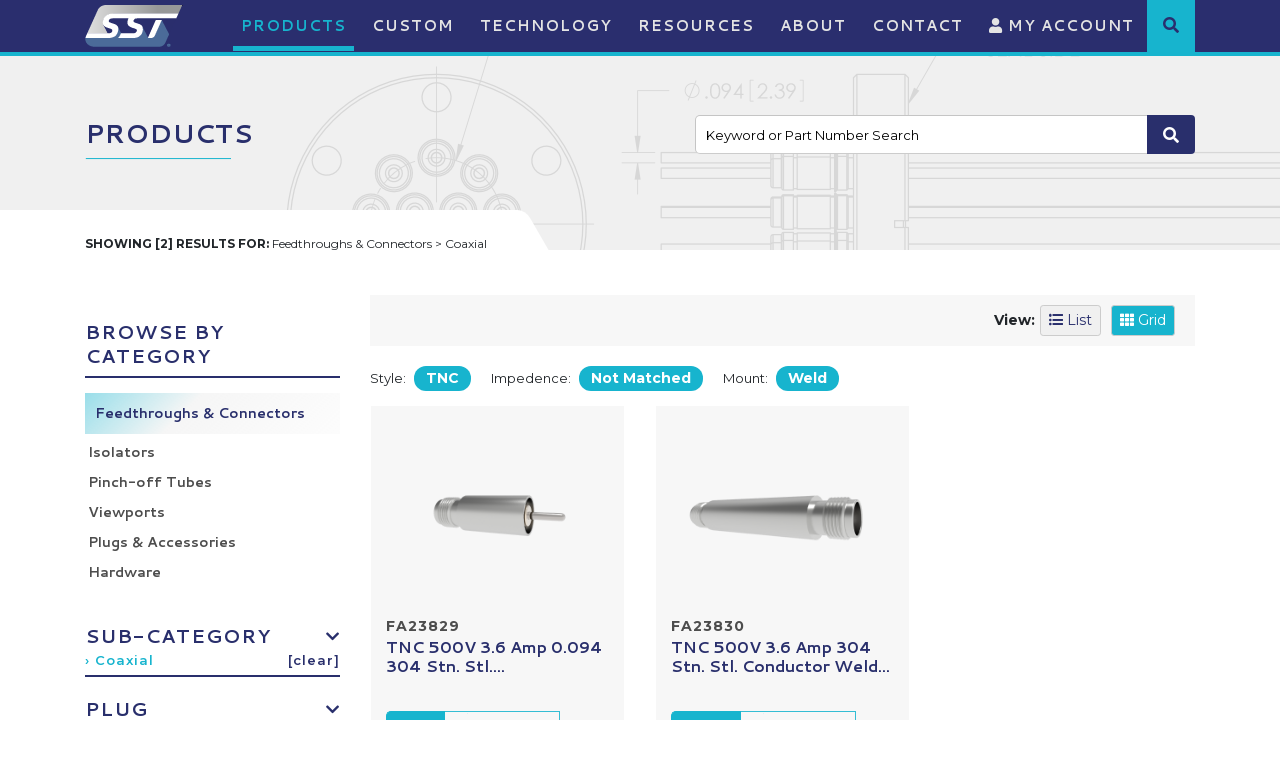

--- FILE ---
content_type: text/html;charset=UTF-8
request_url: https://www.solidsealing.com/products/listings.cfm?mainCat=1&subCatID=2&plug=&conductors=0&style=TNC&min_current_val=&max_current_val=&min_volt_val=&max_volt_val=&impedance=Not%20Matched&shield=&singleDoubleEnded=0&voltageRating=0&currentRating=&mount=Weld
body_size: 10334
content:


<!DOCTYPE html>
<html lang="en">
<head><script type="text/javascript" src="/cf_scripts/scripts/cfform.js"></script>
<script type="text/javascript" src="/cf_scripts/scripts/masks.js"></script>

    <title>Hermetic Feedthroughs and Connectors - Solid Sealing Technology</title>
    <meta charset="utf-8" />
    <meta http-equiv="X-UA-Compatible" content="IE=edge" />
    <meta name="viewport" content="width=device-width, initial-scale=1" />
	<link rel="shortcut icon" href="https://www.solidsealing.com/icon.ico">
	<meta name="Description" content="SST catalog of hermetic feedthroughs, connectors, isolators, viewports, pinch-off tubes, and related vacuum accessories. Custom feedthrough designs available." />
    <meta name="Keywords" content="Products, vacuum feedthroughs, hermetic connectors, ceramic to metal sealing, glass ceramic sealing, uhv feedthroughs, hv feedthroughs, vacuum accessories, custom feedthroughs, isolators, viewports, pinch off tubes, vacuum feedthrough" />
    <meta name="Author" content="Spiral Design Studio (www.spiraldesign.com)" />
	<meta name="revisit-after" content="30 days" />
	<meta name="revisit" content="30 days" />
	
	
	<meta property="og:title" content="Hermetic Feedthroughs and Connectors" />
	<meta property="og:url" content="http://www.solidsealing.com/products/listings.cfm?mainCat=1&subCatID=2&plug=&conductors=0&style=TNC&min_current_val=&max_current_val=&min_volt_val=&max_volt_val=&impedance=Not%20Matched&shield=&singleDoubleEnded=0&voltageRating=0&currentRating=&mount=Weld" />
	<meta property="og:image" content="https://www.solidsealing.com/img/opengraph/image-240318112317438.jpg" />
	<meta property="og:site_name" content="Solid Sealing Technology" />
	<meta property="og:description" content="SST catalog of hermetic feedthroughs, connectors, isolators, viewports, pinch-off tubes, and related vacuum accessories. Custom feedthrough designs available." />
	<meta property="og:type" content="Website"/>
	<meta name="twitter:card" content="summary" />
	<meta name="twitter:title" content="Hermetic Feedthroughs and Connectors" />
	<meta name="twitter:description" content="SST catalog of hermetic feedthroughs, connectors, isolators, viewports, pinch-off tubes, and related vacuum accessories. Custom feedthrough designs available." />
	<meta name="twitter:image" content="https://www.solidsealing.com/img/opengraph/image-240318112317438.jpg" />
	<meta itemprop="image" content="https://www.solidsealing.com/img/opengraph/image-240318112317438.jpg" />
		
	<link rel="shortcut icon" href="https://www.solidsealing.com/img/favicon/favicon.ico" type="image/x-icon">
	<link rel="icon" href="https://www.solidsealing.com/img/favicon/favicon.ico" type="image/x-icon">
	<link rel="apple-touch-icon" sizes="57x57" href="https://www.solidsealing.com/img/favicon/apple-icon-57x57.png">
	<link rel="apple-touch-icon" sizes="60x60" href="https://www.solidsealing.com/img/favicon/apple-icon-60x60.png">
	<link rel="apple-touch-icon" sizes="72x72" href="https://www.solidsealing.com/img/favicon/apple-icon-72x72.png">
	<link rel="apple-touch-icon" sizes="76x76" href="https://www.solidsealing.com/img/favicon/apple-icon-76x76.png">
	<link rel="apple-touch-icon" sizes="114x114" href="https://www.solidsealing.com/img/favicon/apple-icon-114x114.png">
	<link rel="apple-touch-icon" sizes="120x120" href="https://www.solidsealing.com/img/favicon/apple-icon-120x120.png">
	<link rel="apple-touch-icon" sizes="144x144" href="https://www.solidsealing.com/img/favicon/apple-icon-144x144.png">
	<link rel="apple-touch-icon" sizes="152x152" href="https://www.solidsealing.com/img/favicon/apple-icon-152x152.png">
	<link rel="apple-touch-icon" sizes="180x180" href="https://www.solidsealing.com/img/favicon/apple-icon-180x180.png">
	<link rel="icon" type="image/png" sizes="192x192"  href="https://www.solidsealing.com/img/favicon/android-icon-36x36.png">
	<link rel="icon" type="image/png" sizes="32x32" href="https://www.solidsealing.com/img/favicon/favicon-32x32.png">
	<link rel="icon" type="image/png" sizes="96x96" href="https://www.solidsealing.com/img/favicon/favicon-96x96.png">
	<link rel="icon" type="image/png" sizes="16x16" href="https://www.solidsealing.com/img/favicon/favicon-16x16.png">
	<link rel="manifest" href="https://www.solidsealing.com/img/favicon/manifest.json">
	<meta name="msapplication-TileColor" content="#ffffff">
	<meta name="msapplication-TileImage" content="https://www.solidsealing.com/img/favicon/ms-icon-70x70.png">
	<meta name="theme-color" content="#ffffff">
		
	<!-- Start cookieyes banner -->
	<script id="cookieyes" type="text/javascript" src="https://cdn-cookieyes.com/client_data/684e3f697326423b6619104d/script.js"></script>
	<!-- End cookieyes banner --> 

	
	<link href="https://www.solidsealing.com/css/bootstrap.min.css" rel="stylesheet">

	
	<script src="https://www.solidsealing.com/js/jquery.min.js"></script>
	<script src="https://www.solidsealing.com/js/bootstrap.min.js"></script>
	

	
	<link rel="stylesheet" href="https://www.solidsealing.com/js/owl-carousel/owl.carousel.min.css">
	<link rel="stylesheet" href="https://www.solidsealing.com/js/owl-carousel/owl.theme.default.min.css">
	<script src="https://www.solidsealing.com/js/owl-carousel/owl.carousel.min.js"></script>

	
	<link href="https://fonts.googleapis.com/css?family=Cantarell:400,700&display=swap" rel="stylesheet">
	<link href="https://fonts.googleapis.com/css?family=Montserrat:300,400,600,700&display=swap" rel="stylesheet"> 

	
	<link rel="stylesheet" href="https://use.fontawesome.com/releases/v5.8.2/css/all.css" integrity="sha384-oS3vJWv+0UjzBfQzYUhtDYW+Pj2yciDJxpsK1OYPAYjqT085Qq/1cq5FLXAZQ7Ay" crossorigin="anonymous">
	<link href="https://www.solidsealing.com/css/fontawesome-all.min.css" rel="stylesheet">
	<link href="https://www.solidsealing.com/css/component.css" rel="stylesheet">
	<link href="https://www.solidsealing.com/css/style.css" rel="stylesheet">
	<link href="https://cdn.spiraldesign.com/css/froala-front-end.css" rel="stylesheet">
	<link href="https://www.solidsealing.com/css/hovereffects.css" rel="stylesheet">
	<link href="https://www.solidsealing.com/css/jasny-bootstrap.css" rel="stylesheet">
	<link href="https://www.solidsealing.com/css/datepicker.css" rel="stylesheet">
	<link href="https://www.solidsealing.com/css/gridview.css" rel="stylesheet">
	<link href="https://www.solidsealing.com/css/responsive.css" rel="stylesheet">

	
	<link href="https://www.solidsealing.com/css/froala_style.min.css" rel="stylesheet" />

	
	<!-- Google tag (gtag.js) -->
<script async src="https://www.googletagmanager.com/gtag/js?id=G-NET2D903XJ"></script>
<script>
  window.dataLayer = window.dataLayer || [];
  function gtag(){dataLayer.push(arguments);}
  gtag('js', new Date());

  gtag('config', 'G-NET2D903XJ');
  gtag('config', 'UA-976175-1');
</script> 

<script type="text/javascript">
<!--
    _CF_checkCFForm_1 = function(_CF_this)
    {
        //reset on submit
        _CF_error_exists = false;
        _CF_error_messages = new Array();
        _CF_error_fields = new Object();
        _CF_FirstErrorField = null;


        //display error messages and return success
        if( _CF_error_exists )
        {
            if( _CF_error_messages.length > 0 )
            {
                // show alert() message
                _CF_onErrorAlert(_CF_error_messages);
                // set focus to first form error, if the field supports js focus().
                if( _CF_this[_CF_FirstErrorField].type == "text" )
                { _CF_this[_CF_FirstErrorField].focus(); }

            }
            return false;
        }else {
            return true;
        }
    }
//-->
</script>

<style type="text/css" media="screen">
  #search_PageNumbers {font-size: 11px; font-family: arial,verdana,sans-serif,helvetica; font-weight: none; text-decoration: none; color: #000;}
  #search_PageNumbers a {font-size: 11px; color: #006699; font-weight: bold; text-decoration: none;}
  #search_LinkStyle1 a {font-size: 11px; font-weight: bold; color: #0000ff;}
  .search_ThisPageStyle {font-weight: bold;}
</style></head>

<body>


<!-- Navigation -->
	
<div id="header">
	
	
	<header class="fixed-top">	
		<nav class="navbar navbar-expand-lg siteNav">

			<div class="container">
				
				<a class="navbar-brand" href="https://www.solidsealing.com/" ><img src="https://www.solidsealing.com/img/sst-plain.png" alt="Solid Sealing Technology Vacuum Feedthroughs, Hermetic Connectors, and Vacuum Accessories" border="0"></a>
		
				<div style="display: flex;">
					<button id="mobileSearchToggle" class="btn btn-link d-lg-none">
						<i class="fas fa-search"></i><span class="sr-only">Submit</span>
					</button><!-- Mobile slide-down search (hidden by default) -->
					
					<button class="navbar-toggler navbar-toggler-right" type="button" data-toggle="collapse" data-target="#navbarResponsive" aria-controls="navbarResponsive" aria-expanded="false" aria-label="Toggle navigation" id="navbarToggler">
						<i class="fas fa-bars"></i>
					</button>
				</div>
				<div class="collapse navbar-collapse position-relative" id="navbarResponsive">
					<ul class="navbar-nav ml-auto">
					
					
								<li class="nav-item dropdown  selected">
									<a class="nav-link" href="https://www.solidsealing.com/products/" id="navbarDropdown36" data-toggle="dropdown" aria-haspopup="true" aria-expanded="false">
										Products
									</a>
									
									
										
										<div class="dropdown-menu dropdown-menu-left dropdown-theme" aria-labelledby="navbarDropdown36">
											
											<a class="dropdown-item" href="https://www.solidsealing.com/products/">Products Overview</a>
											
											
												<a class="dropdown-item" href="https://www.solidsealing.com/products/feedthroughs/" title="Feedthroughs & Connectors">Feedthroughs & Connectors</a>
											
												<a class="dropdown-item" href="https://www.solidsealing.com/products/isolators/" title="Isolators">Isolators</a>
											
												<a class="dropdown-item" href="https://www.solidsealing.com/products/pinch-off-tubes/" title="Pinch-off Tubes">Pinch-off Tubes</a>
											
												<a class="dropdown-item" href="https://www.solidsealing.com/products/viewports/" title="Viewports">Viewports</a>
											
												<a class="dropdown-item" href="https://www.solidsealing.com/products/accessories/" title="Plugs & Accessories">Plugs & Accessories</a>
											
												<a class="dropdown-item" href="https://www.solidsealing.com/products/hardware/" title="Hardware">Hardware</a>
											

										</div>
										
									
								</li>
							
								<li class="nav-item ">
								  <a class="nav-link" href="https://www.solidsealing.com/custom/">Custom</a>
								</li>
							
								<li class="nav-item dropdown ">
									<a class="nav-link" href="https://www.solidsealing.com/technology/" id="navbarDropdown37" data-toggle="dropdown" aria-haspopup="true" aria-expanded="false">
										Technology
									</a>
									
									
										<div class="dropdown-menu dropdown-menu-left dropdown-theme" aria-labelledby="navbarDropdown37">
											
											<a class="dropdown-item" href="https://www.solidsealing.com/technology/">Technology Overview</a>
											
											
												<a class="dropdown-item" href="https://www.solidsealing.com/technology/creating-your-part/" >Creating Your Part</a>
											
												<a class="dropdown-item" href="https://www.solidsealing.com/technology/product-developments/" >Product Developments</a>
											
												<a class="dropdown-item" href="https://www.solidsealing.com/technology/manufacturing-processes/" >Manufacturing Processes</a>
											
												<a class="dropdown-item" href="https://www.solidsealing.com/technology/production-capabilities/" >Production Capabilities</a>
											
												<a class="dropdown-item" href="https://www.solidsealing.com/technology/connecting-to-a-feedthrough/" >Connecting to a Feedthrough</a>
											

										</div>
									
								</li>
							
								<li class="nav-item dropdown ">
									<a class="nav-link" href="https://www.solidsealing.com/resources/" id="navbarDropdown38" data-toggle="dropdown" aria-haspopup="true" aria-expanded="false">
										Resources
									</a>
									
									
										<div class="dropdown-menu dropdown-menu-left dropdown-theme" aria-labelledby="navbarDropdown38">
											
											<a class="dropdown-item" href="https://www.solidsealing.com/resources/">Technical Information</a>
											
											
												<a class="dropdown-item" href="https://www.solidsealing.com/resources/faqs/" >FAQs</a>
											
												<a class="dropdown-item" href="https://www.solidsealing.com/resources/quality/" >Quality</a>
											
												<a class="dropdown-item" href="https://www.solidsealing.com/resources/our-markets/" >Our Markets</a>
											

										</div>
									
								</li>
							
								<li class="nav-item dropdown ">
									<a class="nav-link" href="https://www.solidsealing.com/about/" id="navbarDropdown2" data-toggle="dropdown" aria-haspopup="true" aria-expanded="false">
										About
									</a>
									
									
										<div class="dropdown-menu dropdown-menu-left dropdown-theme" aria-labelledby="navbarDropdown2">
											
											<a class="dropdown-item" href="https://www.solidsealing.com/about/">About Overview</a>
											
											
												<a class="dropdown-item" href="https://www.solidsealing.com/careers/" >Careers</a>
											
												<a class="dropdown-item" href="https://www.solidsealing.com/news/" >News</a>
											
												<a class="dropdown-item" href="https://www.solidsealing.com/about/meet-the-team/" >Meet the Team</a>
											

										</div>
									
								</li>
							
								<li class="nav-item dropdown ">
									<a class="nav-link" href="https://www.solidsealing.com/contact/" id="navbarDropdown22" data-toggle="dropdown" aria-haspopup="true" aria-expanded="false">
										Contact
									</a>
									
									
										<div class="dropdown-menu dropdown-menu-left dropdown-theme" aria-labelledby="navbarDropdown22">
											
											<a class="dropdown-item" href="https://www.solidsealing.com/contact/">Contact Overview</a>
											
											
												<a class="dropdown-item" href="https://www.solidsealing.com/contact/distributors/" >Distributors</a>
											
												<a class="dropdown-item" href="https://login.solidsealing.com:7443/login.asp" target="_blank">Supplier Login</a>
											

										</div>
									
								</li>
							
						
						<li class="nav-item">
							<a href="https://www.solidsealing.com/secure" class="nav-link"><i class="fas fa-user"></i> My Account</a>
						</li>
					</ul>
					<div class="search-item">
						<div>
							<i class="fa fa-search" aria-hidden="true" role="button" aria-label="Product Search"></i>
							<form name="CFForm_1" id="CFForm_1" action="https://www.solidsealing.com/products/listings.cfm" method="" class="search-box">
								<div style="display: flex;">
									<input type="text" id="keyword" name="keyword" class="form-control" placeholder="Keyword or Part Number Search"/>
									<input type="submit" value="SEARCH"/>
								</div>
							</form>
						</div>
					</div>
				</div>

			</div>

		</nav>
		<div id="mobileSearch" class="mobile-search d-lg-none">
			<form action="https://www.solidsealing.com/products/listings.cfm" method="" class="d-flex">
				<input type="text" name="keyword" id="keyword" class="form-control me-2" placeholder="Keyword or Part Number Search" />
				<button type="submit" class="btn btn-primary"><i class="fas fa-search"></i><span class="sr-only">Submit</span></button>
				<button type="button" id="mobileSearchClose" class="btn btn-link ms-2"><i class="fas fa-times"></i></button>
			</form>
		</div>

	</header>
</div>

<script>
jQuery(function($) {
  if ($(window).width() > 992) {
    $('.navbar .dropdown').hover(function() {
      $(this).find('.dropdown-menu').first().stop(true, true).delay(50).slideDown();

    }, function() {
      $(this).find('.dropdown-menu').first().stop(true, true).delay(0).slideUp();

    });

    $('.navbar .dropdown > a').click(function() {
      location.href = this.href;
    });

  }
});
	
/* Desktop header search box */
$(document).ready(function () {
	
    $(".search-item").on("click", function (e) {
        e.stopPropagation();
        $(".search-box").toggle();
    });
    $(".search-box").on("click", function (e) {
        e.stopPropagation();   // prevents close when clicking inside,
                               // including the input field
    });
    $(document).on("click", function () {
        $(".search-box").hide();
    });
	
});

/* Mobile header search box */
$(function() {

    $("#mobileSearchToggle").on("click", function () {
        $("#mobileSearch").slideDown(200);
        $("#mobileSearchInput").focus();
    });

    $("#mobileSearchClose").on("click", function () {
        $("#mobileSearch").slideUp(200);
    });

});
$('#navbarToggler').on('click', function () {
    $(this).find('i').toggleClass('fa-bars fa-times');
});


</script>

<div class="main">

	<div class="pageHeader">
		<div class="container">
			<div class="row">
				<div class="col-sm-12">

					<h1 class="sectionTitle h-title">Products </h1>

					

					<div class="searchArea">
						<form name="CFForm_1" id="CFForm_1" action="https://www.solidsealing.com/products/listings.cfm" method="post" class="searchForm" onsubmit="return _CF_checkCFForm_1(this)">
							<input type="hidden" name="formSubmit" id="formSubmit" value="1">

							<div class="input-group md-form form-sm form-2 pl-0">
								<input type="text" id="keyword" name="keyword" class="form-control" placeholder="Keyword or Part Number Search" aria-label="Keyword or Part Number Search">
								<div class="input-group-append">
									<button type="submit" class="btn btn-form"><i class="fas fa-search"></i></button>
								</div>
							</div>

						</form>

					</div>

					
					
				</div>
			</div>
		</div>
	</div>

	<div class="pageMain">
		<div class="container">
			<div class="extendleft">
				<ol class="breadcrumb">
					<li class="breadcrumb-item">
						<strong>SHOWING [2] RESULTS FOR:</strong> Feedthroughs & Connectors > Coaxial
					</li>
				</ol>
			</div>
		</div>

		<div class="container">
			<div class="row">

				<div class="col-lg-3">

					<div class="filterPanel">
						<button class="btn btn-filter hidden visible-xs" type="button" data-toggle="collapse" data-target="#collapseExample" aria-expanded="false" aria-controls="collapseExample" style="width: 100%; border: 1px solid #ccc; border-radius: 0px;">
							Filters <i class="fas fa-filter"></i>
						</button>

						<div class="collapse dont-collapse-sm" id="collapseExample">
							<div class="well">

							
							

							<div class="sideWidget">
								<div class="sideWidget-heading">Browse By Category</div>
								<div class="resultsNav">
									<ul class="fa-ul">
										

											
											
											
											
											
											<li><a href="https://www.solidsealing.com/products/feedthroughs/" class="CATselected">Feedthroughs & Connectors</a></li>
										

											
											
											
											
											
											<li><a href="https://www.solidsealing.com/products/isolators/" class="">Isolators</a></li>
										

											
											
											
											
											
											<li><a href="https://www.solidsealing.com/products/pinch-off-tubes/" class="">Pinch-off Tubes</a></li>
										

											
											
											
											
											
											<li><a href="https://www.solidsealing.com/products/viewports/" class="">Viewports</a></li>
										

											
											
											
											
											
											<li><a href="https://www.solidsealing.com/products/accessories/" class="">Plugs & Accessories</a></li>
										

											
											
											
											
											
											<li><a href="https://www.solidsealing.com/products/hardware/" class="">Hardware</a></li>
										
									</ul>
								</div>
							</div>

							
							

							<div class="card">
								<div class="card-header sideWidget-heading">
									<a href="#" data-toggle="collapse" data-target="#collapseSubCat" aria-expanded="true" class="">
										<i class="icon-action fas fa-chevron-down"></i>
										<span class="title">Sub-Category</span>
									</a>
									<span  class="activeFilter">&rsaquo; Coaxial</span><a href="https://www.solidsealing.com/products/listings.cfm?mainCat=1&subCatID=0" class="clearfilter">[clear]</a>
								</div>
								<div class="collapse " id="collapseSubCat">
									<article class="card-body">
										<div class="resultsNav">
											<ul class="fa-ul">
												
													
													<li><a href="https://www.solidsealing.com/products/listings.cfm?mainCat=1&subCatID=2" class="selected"><i class="far fa-dot-circle"></i>Coaxial (413)</a></li>
												
													
													<li><a href="https://www.solidsealing.com/products/listings.cfm?mainCat=1&subCatID=4" class=""><i class="far fa-circle"></i>Fiber Optic (34)</a></li>
												
													
													<li><a href="https://www.solidsealing.com/products/listings.cfm?mainCat=1&subCatID=5" class=""><i class="far fa-circle"></i>Liquid (7)</a></li>
												
													
													<li><a href="https://www.solidsealing.com/products/listings.cfm?mainCat=1&subCatID=1" class=""><i class="far fa-circle"></i>Signal & Power (1056)</a></li>
												
													
													<li><a href="https://www.solidsealing.com/products/listings.cfm?mainCat=1&subCatID=3" class=""><i class="far fa-circle"></i>Thermocouple (287)</a></li>
												
												
											</ul>
										</div>
									</article>
								</div>
							</div>

							

							

		<form class="sidebar_filter_form" action="https://www.solidsealing.com/products/listings.cfm?mainCat=1&subCatID=2&plug=&conductors=0&style=TNC&impedance=Not Matched&shield=&singleDoubleEnded=0&mount=Weld" method="post">

			
			<div class="card">
				

				<div class="card-header sideWidget-heading">
					<a href="#" data-toggle="collapse" data-target="#collapseplug" aria-expanded="true" class="">
						<i class="icon-action fas fa-chevron-down"></i>
						<span class="title">Plug</span>
					</a>
					
				</div>
				<div class="collapse" id="collapseplug" style="">
					<article class="card-body">
						<div class="resultsNav">
							<ul class="fa-ul">
								
								<li><a href="https://www.solidsealing.com/products/listings.cfm?mainCat=1&subCatID=2&plug=Available&conductors=0&style=TNC&impedance=Not Matched&shield=&singleDoubleEnded=0&min_current_val=&max_current_val=&min_volt_val=&max_volt_val=&voltageRating=0&currentRating=&mount=Weld" ><i class="far fa-circle"></i> Available</a> <span class="cnt">(2)</span></li>
								
							</ul>
						</div>
					</article>
				</div>
			</div>

			
			<div class="card">
				
				<div class="card-header sideWidget-heading">
					<a href="#" data-toggle="collapse" data-target="#collapseconductors" aria-expanded="true" class="">
						<i class="icon-action fas fa-chevron-down"></i>
						<span class="title">Number of Conductors</span>
					</a>
					
				</div>
				<div class="collapse" id="collapseconductors" style="">
					<article class="card-body">
						<div class="resultsNav">
							<ul class="fa-ul">
								
								<li class="numFilter"><a href="https://www.solidsealing.com/products/listings.cfm?mainCat=1&subCatID=2&plug=&conductors=1&style=TNC&min_current_val=&max_current_val=&min_volt_val=&max_volt_val=&impedance=Not Matched&shield=&singleDoubleEnded=0&voltageRating=0&currentRating=&mount=Weld" ><span>1</span></a></li>
								
							</ul>
						</div>
					</article>
				</div>
			</div>

			
			<div class="card">
				
				<div class="card-header sideWidget-heading">
					<a href="#" data-toggle="collapse" data-target="#collapsestyle" aria-expanded="true" class="">
						<i class="icon-action fas fa-chevron-down"></i>
						<span class="title">Style</span>
					</a>
					<span class="activeFilter">&rsaquo; TNC</span><a href="https://www.solidsealing.com/products/listings.cfm?mainCat=1&subCatID=2&plug=&conductors=0&style=&min_current_val=&max_current_val=&min_volt_val=&max_volt_val=&impedance=Not Matched&shield=&singleDoubleEnded=0&voltageRating=0&currentRating=&mount=Weld" class="clearfilter">[clear]</a>
				</div>
				<div class="collapse" id="collapsestyle" style="">
					<article class="card-body">
						<div class="resultsNav">
							<ul class="fa-ul">
								
								<li><a href="https://www.solidsealing.com/products/listings.cfm?mainCat=1&subCatID=2&plug=&conductors=0&style=7/16&min_current_val=&max_current_val=&min_volt_val=&max_volt_val=&impedance=Not Matched&shield=&singleDoubleEnded=0&voltageRating=0&currentRating=&mount=Weld" ><i class="far fa-circle"></i> 7/16</a> <span class="cnt">(1)</span></li>
								
								<li><a href="https://www.solidsealing.com/products/listings.cfm?mainCat=1&subCatID=2&plug=&conductors=0&style=BNC&min_current_val=&max_current_val=&min_volt_val=&max_volt_val=&impedance=Not Matched&shield=&singleDoubleEnded=0&voltageRating=0&currentRating=&mount=Weld" ><i class="far fa-circle"></i> BNC</a> <span class="cnt">(10)</span></li>
								
								<li><a href="https://www.solidsealing.com/products/listings.cfm?mainCat=1&subCatID=2&plug=&conductors=0&style=BNC to Microdot&min_current_val=&max_current_val=&min_volt_val=&max_volt_val=&impedance=Not Matched&shield=&singleDoubleEnded=0&voltageRating=0&currentRating=&mount=Weld" ><i class="far fa-circle"></i> BNC to Microdot</a> <span class="cnt">(1)</span></li>
								
								<li><a href="https://www.solidsealing.com/products/listings.cfm?mainCat=1&subCatID=2&plug=&conductors=0&style=BNC Triaxial&min_current_val=&max_current_val=&min_volt_val=&max_volt_val=&impedance=Not Matched&shield=&singleDoubleEnded=0&voltageRating=0&currentRating=&mount=Weld" ><i class="far fa-circle"></i> BNC Triaxial</a> <span class="cnt">(1)</span></li>
								
								<li><a href="https://www.solidsealing.com/products/listings.cfm?mainCat=1&subCatID=2&plug=&conductors=0&style=MHV&min_current_val=&max_current_val=&min_volt_val=&max_volt_val=&impedance=Not Matched&shield=&singleDoubleEnded=0&voltageRating=0&currentRating=&mount=Weld" ><i class="far fa-circle"></i> MHV</a> <span class="cnt">(12)</span></li>
								
								<li><a href="https://www.solidsealing.com/products/listings.cfm?mainCat=1&subCatID=2&plug=&conductors=0&style=Microdot&min_current_val=&max_current_val=&min_volt_val=&max_volt_val=&impedance=Not Matched&shield=&singleDoubleEnded=0&voltageRating=0&currentRating=&mount=Weld" ><i class="far fa-circle"></i> Microdot</a> <span class="cnt">(6)</span></li>
								
								<li><a href="https://www.solidsealing.com/products/listings.cfm?mainCat=1&subCatID=2&plug=&conductors=0&style=N&min_current_val=&max_current_val=&min_volt_val=&max_volt_val=&impedance=Not Matched&shield=&singleDoubleEnded=0&voltageRating=0&currentRating=&mount=Weld" ><i class="far fa-circle"></i> N</a> <span class="cnt">(4)</span></li>
								
								<li><a href="https://www.solidsealing.com/products/listings.cfm?mainCat=1&subCatID=2&plug=&conductors=0&style=SHV&min_current_val=&max_current_val=&min_volt_val=&max_volt_val=&impedance=Not Matched&shield=&singleDoubleEnded=0&voltageRating=0&currentRating=&mount=Weld" ><i class="far fa-circle"></i> SHV</a> <span class="cnt">(16)</span></li>
								
								<li><a href="https://www.solidsealing.com/products/listings.cfm?mainCat=1&subCatID=2&plug=&conductors=0&style=SMA&min_current_val=&max_current_val=&min_volt_val=&max_volt_val=&impedance=Not Matched&shield=&singleDoubleEnded=0&voltageRating=0&currentRating=&mount=Weld" ><i class="far fa-circle"></i> SMA</a> <span class="cnt">(4)</span></li>
								
								<li><a href="https://www.solidsealing.com/products/listings.cfm?mainCat=1&subCatID=2&plug=&conductors=0&style=SMB&min_current_val=&max_current_val=&min_volt_val=&max_volt_val=&impedance=Not Matched&shield=&singleDoubleEnded=0&voltageRating=0&currentRating=&mount=Weld" ><i class="far fa-circle"></i> SMB</a> <span class="cnt">(2)</span></li>
								
								<li><a href="https://www.solidsealing.com/products/listings.cfm?mainCat=1&subCatID=2&plug=&conductors=0&style=TNC&min_current_val=&max_current_val=&min_volt_val=&max_volt_val=&impedance=Not Matched&shield=&singleDoubleEnded=0&voltageRating=0&currentRating=&mount=Weld"  class="selected"><i class="far fa-dot-circle"></i> TNC</a> <span class="cnt">(2)</span></li>
								
							</ul>
						</div>
					</article>
				</div>
			</div>

			
			<div class="card">
				
				<div class="card-header sideWidget-heading">
					<a href="#" data-toggle="collapse" data-target="#collapseImpedance" aria-expanded="true" class="">
						<i class="icon-action fas fa-chevron-down"></i>
						<span class="title">Impedance</span>
					</a>
					<span class="activeFilter">&rsaquo; Not Matched</span><a href="https://www.solidsealing.com/products/listings.cfm?mainCat=1&subCatID=2&plug=&conductors=0&style=TNC&min_current_val=&max_current_val=&min_volt_val=&max_volt_val=&impedance=&shield=&singleDoubleEnded=0&voltageRating=0&currentRating=&mount=Weld" class="clearfilter">[clear]</a>
				</div>
				<div class="collapse" id="collapseImpedance" style="">
					<article class="card-body">
						<div class="resultsNav">
							<ul class="fa-ul">
								
								<li><a href="https://www.solidsealing.com/products/listings.cfm?mainCat=1&subCatID=2&plug=&conductors=0&style=TNC&min_current_val=&max_current_val=&min_volt_val=&max_volt_val=&impedance=Not Matched&shield=&singleDoubleEnded=0&voltageRating=0&currentRating=&mount=Weld"  class="selected"><i class="far fa-dot-circle"></i> Not Matched</a> <span class="cnt">(2)</span></li>
								
							</ul>
						</div>
					</article>
				</div>
			</div>

			
			<div class="card">
				
				<div class="card-header sideWidget-heading">
					<a href="#" data-toggle="collapse" data-target="#collapseshield" aria-expanded="true" class="">
						<i class="icon-action fas fa-chevron-down"></i>
						<span class="title">Shield</span>
					</a>
					
				</div>
				<div class="collapse" id="collapseshield" style="">
					<article class="card-body">
						<div class="resultsNav">
							<ul class="fa-ul">
								
								<li><a href="https://www.solidsealing.com/products/listings.cfm?mainCat=1&subCatID=2&plug=&conductors=0&style=TNC&min_current_val=&max_current_val=&min_volt_val=&max_volt_val=&impedance=Not Matched&shield=Grounded&singleDoubleEnded=0&voltageRating=0&currentRating=&mount=Weld" ><i class="far fa-circle"></i> Grounded</a> <span class="cnt">(2)</span></li>
								
							</ul>
						</div>
					</article>
				</div>
			</div>

			
			<div class="card">
				
				<div class="card-header sideWidget-heading">
					<a href="#" data-toggle="collapse" data-target="#collapsesingleDoubleEnded" aria-expanded="true" class="">
						<i class="icon-action fas fa-chevron-down"></i>
						<span class="title">Single/Double Ended</span>
					</a>
					
				</div>
				<div class="collapse" id="collapsesingleDoubleEnded" style="">
					<article class="card-body">
						<div class="resultsNav">
							<ul class="fa-ul">
								
								<li><a href="https://www.solidsealing.com/products/listings.cfm?mainCat=1&subCatID=2&plug=&conductors=0&style=TNC&impedance=Not Matched&shield=&singleDoubleEnded=1&min_current_val=&max_current_val=&min_volt_val=&max_volt_val=&voltageRating=0&currentRating=&mount=Weld" ><i class="far fa-circle"></i> Single</a> <span class="cnt">(2)</span></li>
								
							</ul>
						</div>
					</article>
				</div>
			</div>

			
			<div class="card">
				
		        <div class="card-header sideWidget-heading">
		            <a href="#" data-toggle="collapse" data-target="#collapsevoltageRating" aria-expanded="true" class="">
		                
		                <span class="title">Voltage</span>
		            </a>
		            
		            <span class="activeFilter">&rsaquo; 500 Volts</span>
					<input type="hidden" name="min_volt_val" value="">
					<input type="hidden" name="max_volt_val" value="">
		            
		        </div>
		        
		    </div>
			

			
			<div class="card">
				
		        <div class="card-header sideWidget-heading">
		            <a href="#" data-toggle="collapse" data-target="#collapsecurrentRating" aria-expanded="true" class="">
		                
		                <span class="title">Current</span>
		            </a>
		            
		            <span class="activeFilter">&rsaquo; 3.6 Amps</span>
					<input type="hidden" name="min_current_val" value="">
					<input type="hidden" name="max_current_val" value="">
		            
		        </div>
		        
		    </div>
			

			
			<div class="card">
				
				<div class="card-header sideWidget-heading">
					<a href="#" data-toggle="collapse" data-target="#collapsemount" aria-expanded="true" class="">
						<i class="icon-action fas fa-chevron-down"></i>
						<span class="title">Mount</span>
					</a>
					<span class="activeFilter">&rsaquo; Weld</span><a href="https://www.solidsealing.com/products/listings.cfm?mainCat=1&subCatID=2&plug=&conductors=0&style=TNC&min_current_val=&max_current_val=&min_volt_val=&max_volt_val=&impedance=Not Matched&shield=&singleDoubleEnded=0&voltageRating=0&currentRating=&mount=" class="clearfilter">[clear]</a>
				</div>
				<div class="collapse" id="collapsemount" style="">
					<article class="card-body">
						<div class="resultsNav">
							<ul class="fa-ul">
								
								<li><a href="https://www.solidsealing.com/products/listings.cfm?mainCat=1&subCatID=2&plug=&conductors=0&style=TNC&min_current_val=&max_current_val=&min_volt_val=&max_volt_val=&impedance=Not Matched&shield=&singleDoubleEnded=0&voltageRating=0&currentRating=&mount=Weld"  class="selected"><i class="far fa-dot-circle"></i> Weld</a> <span class="cnt">(2)</span></li>
								
							</ul>
						</div>
					</article>
				</div>
			</div>

		</form>
	
<script>
	$(function(){
		$('[name="min_current_val"], [name="max_current_val"], [name="min_volt_val"], [name="max_volt_val"]').on('change',function(){
			var el = $(this);
			var form = el.parents('form');
			form.submit();
		});
		$('span.clearfilter').on('click',function(){
			var el = $(this);
			var form = el.parents('form');
			el.siblings('.filter_form').children().children('input').val('');
			form.submit();
		});
	});
</script>



							</div>

						</div>
					</div>

				</div>

				<div class="col-lg-9">

					<div style="background: #f7f7f7; margin-bottom: 20px; padding: 10px 15px 10px 15px;">
						<div class="section-sort clearfix">
							<div class="tiles-swap">
								<strong>View:</strong>
								<div class="btn-group">
									<span class="swap-list"><a href="" id="list" class="btn btn-default btn-sm " onclick="setCookie('SST_productview','1',1);"><i class="fa fa-list-ul"></i> List</a> </span>
									<span class="swap-grid"><a href="" id="grid" class="btn btn-default btn-sm selected" onclick="setCookie('SST_productview','0',1);"><i class="fa fa-th"></i> Grid</a></span>
								</div>
							</div>
						</div>
					</div>

					<ul class="filter-clear">
						
						
						<li>Style: <span class="filter-choice">TNC</span></li> <li>Impedence: <span class="filter-choice">Not Matched</span></li> <li>Mount: <span class="filter-choice">Weld</span></li> 
					</ul>


					
					

					

					

					<div class="prodList">
					<div class="">
						<div id="products" class="row gridview">
							
								

								<div class="item col-xs-4 col-sm-6 col-lg-4 pb-3 ">
									<div class="item-wrapper">
										<div class="image pl-4 pr-4 pt-2 d-none d-md-block">
											<a href="https://www.solidsealing.com/products/189/TNC-500V-3-6-Amp-0-094-304-Stn-Stl-Conductor-Weld/">
											
												<img src="https://www.solidsealing.com/img/products/image-210302101640559.png" alt="TNC 500V 3.6 Amp 0.094 304 Stn. Stl. Conductor Weld" border="0">
											
											</a>
										</div>

										<div class="desc">

											<div class="image pt-3 pb-3 d-md-none">
												<a href="https://www.solidsealing.com/products/189/TNC-500V-3-6-Amp-0-094-304-Stn-Stl-Conductor-Weld/">
												
													<img src="https://www.solidsealing.com/img/products/image-210302101640559.png" alt="TNC 500V 3.6 Amp 0.094 304 Stn. Stl. Conductor Weld" border="0" class="mx-auto d-block">
												
												</a>
											</div>

											<div class="smTxt">FA23829</div>

											

											<h3>
												<a href="https://www.solidsealing.com/products/189/TNC-500V-3-6-Amp-0-094-304-Stn-Stl-Conductor-Weld/">
													TNC 500V 3.6 Amp 0.094 304 Stn. Stl.... 
												</a>
											</h3>

											

											<div class="price">
												<span class="listPrice">$69.50</span><a href="https://www.solidsealing.com/products/189/TNC-500V-3-6-Amp-0-094-304-Stn-Stl-Conductor-Weld/" class="btn-angle"><span>View Details</span></a>
											</div>
										</div>
									</div>

								</div>

							
								

								<div class="item col-xs-4 col-sm-6 col-lg-4 pb-3 ">
									<div class="item-wrapper">
										<div class="image pl-4 pr-4 pt-2 d-none d-md-block">
											<a href="https://www.solidsealing.com/products/190/TNC-500V-3-6-Amp-304-Stn-Stl-Conductor-Weld-Without-Plug/">
											
												<img src="https://www.solidsealing.com/img/products/image-21030210175529.png" alt="TNC 500V 3.6 Amp 304 Stn. Stl. Conductor Weld Without Plug" border="0">
											
											</a>
										</div>

										<div class="desc">

											<div class="image pt-3 pb-3 d-md-none">
												<a href="https://www.solidsealing.com/products/190/TNC-500V-3-6-Amp-304-Stn-Stl-Conductor-Weld-Without-Plug/">
												
													<img src="https://www.solidsealing.com/img/products/image-21030210175529.png" alt="TNC 500V 3.6 Amp 304 Stn. Stl. Conductor Weld Without Plug" border="0" class="mx-auto d-block">
												
												</a>
											</div>

											<div class="smTxt">FA23830</div>

											

											<h3>
												<a href="https://www.solidsealing.com/products/190/TNC-500V-3-6-Amp-304-Stn-Stl-Conductor-Weld-Without-Plug/">
													TNC 500V 3.6 Amp 304 Stn. Stl. Conductor Weld... 
												</a>
											</h3>

											

											<div class="price">
												<span class="listPrice">$269.00</span><a href="https://www.solidsealing.com/products/190/TNC-500V-3-6-Amp-304-Stn-Stl-Conductor-Weld-Without-Plug/" class="btn-angle"><span>View Details</span></a>
											</div>
										</div>
									</div>

								</div>

							
						</div>
					</div>
					</div>

					<div class="news-pagination">
					<nav>
						<ul class="pagination">
							
						</ul>
					</nav>
					</div>

					
				</div>
			</div>
		</div>
	</div>
</div>



<footer>
	<div class="container">
		
		<div class="footer-frame mt-5 pb-2">
			<div class="logo-bar">
				<div class="item">
					<img src="https://www.solidsealing.com/img/sst-logo-alt.png" alt="Solid Sealing Technology Vacuum Feedthroughs, Hermetic Connectors, and Vacuum Accessories" border="0">
				</div>
				<div class="item middle">
					<img src="https://www.solidsealing.com/img/heico-logo.png" alt="HEICO | A Heico Company" border="0">
				</div>
				<div class="item last">
					<img src="https://www.solidsealing.com/img/affiliations.png" alt="ISO9001 Certified Company | ITAR" border="0">
				</div>
			</div>
			
			<div class="copyright">
				<div class="row">
					<div class="col-lg-8">
						<div class="col-sm-12 mb-5">
							<p>Solid Sealing Technology&reg; designs and manufactures essential electrical components for today&rsquo;s high-tech world. Our innovative material-joining technologies bond ceramics and glass to metal to create hermetic feedthroughs and connectors tailored for use in vacuum environments. Experts in design, SST offers a vast catalog of standard high-performance sealing solutions that improve reliability in demanding engineering settings. And for customers with unique challenges, SST&rsquo;s skilled engineering group creates fully customized parts from the ground up.</p><p>SST products and services include: vacuum feedthroughs, hermetic connectors, ceramic-to-metal sealing, metalizing and brazing of ceramics, glass-ceramic sealing, and custom feedthrough design.</p>
						</div>
						<div class="col-lg-12">
							<p style="font-size: 13px;">&copy; Solid Sealing Technology 2026. All rights reserved. <a href="https://www.solidsealing.com/privacy-policy/">Privacy Policy</a> | Website by <a href="http://www.spiraldesign.com" target="_blank" name="Website Design , Albany, NY">Spiral Design</a></p>
						</div>
					</div>
					<div class="col-lg-4">
						<div class="footer-contact-panel">
							<ul class="contact-list">
								<li><i class="fas fa-phone"></i> <a href="tel:+1 518-874-3600">+1 518-874-3600</a></li>
								<li><i class="fas fa-fax"></i> +1 518-874-3610</li>
							</ul>

							<div class="social">
								
								
								
								<ul class="social">
									
									<li class="link" style="display:inline-block; text-decoration:none;"><a href="https://www.linkedin.com/company/solid-sealing-technology/" target="_blank" title="LinkedIn"><i class="fab fa-linkedin-in"></i></a></li>
									
									<li class="link" style="display:inline-block; text-decoration:none;"><a href="https://www.youtube.com/channel/UCb60zguhFIptUPRagL0dqBw" target="_blank" title="YouTube"><i class="fab fa-youtube"></i></a></li>
									
								</ul>

							</div>

							<div class="contact-address">
								<div style="text-transform: uppercase;"><strong>Solid Sealing Technology</strong></div>
								44 Dalliba Ave<br>
								Watervliet, NY 12189
							</div>

							<br>
							<a href="https://www.solidsealing.com/careers/" class="contact-link">Work for Us!</a>
						</div>
					</div>
				</div>
			</div>
			
		</div>	
	</div>

</footer>

<!-- END: Main Content HTML -->
<!-- Sticky Nav Bar -->
<script src="https://www.solidsealing.com/js/classie.js"></script>
<script src="https://www.solidsealing.com/js/jasny-bootstrap.min.js"></script>
<script src="https://www.solidsealing.com/js/datepicker.js"></script>




			
</body>
</html>

<script>
	// 
	function setCookie(name,value,days) {
		var expires = "";
		if (days) {
			var date = new Date();
			date.setTime(date.getTime() + (days*24*60*60*1000));
			expires = "; expires=" + date.toUTCString();
		}
		document.cookie = name + "=" + (value || "")  + expires + "; path=/";
	};;
</script>


--- FILE ---
content_type: text/css
request_url: https://www.solidsealing.com/css/style.css
body_size: 18736
content:
/*!
 * Start Bootstrap - Modern Business (https://startbootstrap.com/template-overviews/modern-business)
 * Copyright 2013-2017 Start Bootstrap
 * Licensed under MIT (https://github.com/BlackrockDigital/startbootstrap-logomodern-business-nav/blob/master/LICENSE)
 */

body {
	font-family: 'Montserrat', sans-serif;
}

a {
	color: #9966cc;
}
a:hover {
	text-decoration: underline;
	color: #cc99cc;
}
a:focus {
	text-decoration: none;
	outline: none;
	color: #cc99cc;
}

h1 {
	color: #333333;
	font-size: 24px;
	font-weight: 400;
	margin: 0px 0px 10px 0px;
}
h2 {
	color: #660099;
	font-size: 24px;
	font-weight: 400;
	margin: 0px 0px 10px 0px;
}
h3 {
	color: #660099;
	font-size: 22px;
	font-weight: 400;
	margin: 0px 0px 10px 0px;
}
h4 {
	color: #333333;
	font-size: 16px;
	font-weight: 700;
	margin: 0px 0px 10px 0px;
}

p {
	margin: 0 0 20px;
	font-size: 14px;
	line-height: 24px;
}
p:last-child {
	margin: 0px;
}

img {
	max-width: 100%;
}

.btn-primary {
	color:#fff;
	background-color: #9966cc;
	border-color: #9966cc;
}

.btn-primary:hover {
	color:#fff;
	background-color: #cc99cc;
	border-color: #9966cc;
}

.editor h2 {
	color: #292f6c;
	font-family: 'Cantarell', sans-serif;
	font-size: 22px;
	font-weight: 700;
	margin: 0 0 25px 0;
	text-transform: uppercase;
}
.editor h3 {
	color: #292f6c;
	font-family: 'Cantarell', sans-serif;
	font-size: 20px;
	font-weight: 700;
	margin: 0 0 5px 0;
}
.editor p,
.editor ul,
.editor li,
.editor ol {
	color: #4d4d4d;
	font-size: 14px;
	line-height: 24px;
}
.editor ul {
	list-style: none;
}
.editor ul li::before {
	content: "\2022";  /* Add content: \2022 is the CSS Code/unicode for a bullet */
	color: #17b4ce; /* Change the color */
	font-weight: bold; /* If you want it to be bold */
	display: inline-block; /* Needed to add space between the bullet and the text */
	width: 1em; /* Also needed for space (tweak if needed) */
	margin-left: -1em; /* Also needed for space (tweak if needed) */
}
.editor a {
	color: #292f6c;
	text-decoration: underline;
}

.editor hr {
	height: 1px;
	background-color: #51c7da;
	margin: 2em 0;
}

.btn-form {
	background-color: #292f6c;
	border: none;
	color: #fff;
	font-family: 'Cantarell', sans-serif;
	font-weight: 600;
	padding: .25em 1em;
	cursor: pointer;
	text-transform: uppercase;
}
.btn-form:hover, .btn-form:focus {
	background-color: #17b4ce;	
}

.logo-wrap {
	background-image: url(../img/logo-bg-shape.png);
	background-repeat: no-repeat;
	background-position: bottom right;
	padding-right: 50px;
	position: absolute;
	top: 0px;
	z-index: 100;
}

.navbar-brand.fluid {
	padding-top: 100px;
	padding-bottom: 25px;
	padding-left: 50px;
	padding-right: 50px;
}
/*.navbar-brand#homeHeaderLogo {
	transition: all 0.3s;
	opacity: 0;
	visibility: hidden;
}
.navbar-brand#homeHeaderLogo.visible {
	visibility: visible;
}*/

.sectionTitle {
	color: #292f6c;
	font-family: 'Cantarell', sans-serif;
	font-size: 26px;
	font-weight: 700;
	line-height: normal;
	margin: 0px;
	text-transform: uppercase;
	position: relative;
	margin-top: 115px;
	/*position: absolute;
	top: 50%;
	left: 15px;
	-webkit-transform: translate(0,-50%);
	-moz-transform: translate(0,-50%);
	-ms-transform: translate(0,-50%);
	-o-transform: translate(0,-50%);
	transform: translate(0,-50%);*/
}
.h-title:after {
	content: '';
	background-image: url(../img/title-art.png);
	background-repeat: no-repeat;
	position: absolute;
	bottom: -15px;
	left: 0px;
	height: 14px;
	width: 146px;
}

.pageTitle {
	color: #292f6c;
	font-family: 'Cantarell', sans-serif;
	font-size: 28px;
	font-weight: 700;
	margin: 0 0 25px 0;
}

.section-heading {
	color: #4d4d4d;
	font-family: 'Cantarell', sans-serif;
	font-size: 19px;
	font-weight: 700;
	text-transform: uppercase;
}

.pageHeader {
	background: url(../img/sub-header-art.png) #f0f0f0 no-repeat right -10px top 20px;
	height: 250px;
}

.siteNav {
	background-color: #2a2e6e;
	border-bottom: 4px solid #17b4ce;
	padding: 0 1rem;
}
.siteNav .navbar-nav .nav-link {
	color: #e4e4e4;
	font-family: 'Cantarell', sans-serif;
	font-size: 15px;
	font-weight: 600;
	letter-spacing: 1px;
	margin: 0 5px;
	text-transform: uppercase;
	padding: 14px .50rem;
	position: relative;
}
.siteNav .navbar-nav .nav-link:hover,
.siteNav .navbar-nav .nav-link:focus {
	color: #cacaca;
}
.siteNav .navbar-nav .nav-item {
	position: relative;
}
/*.siteNav .navbar-nav .nav-item::before {
	position: absolute;
	top: 50%;
	left: 0;
	-webkit-transform: translate(0,-50%);
	-moz-transform: translate(0,-50%);
	-ms-transform: translate(0,-50%);
	-o-transform: translate(0,-50%);
	transform: translate(0,-50%);
	content: "\2022";
	color: #4a6c99;
	margin-left: -2px;
}*/
.siteNav .navbar-nav .nav-item:first-child::before {
	display: none;
}
.siteNav .navbar-nav .nav-item.selected > a {
	color: #17b4ce;
}
.siteNav .navbar-nav .nav-item.selected > a:after {
	border: none;
	border-bottom: 5px solid #17b4ce;
	bottom: 0px;
	content: " ";
	left: 0;
	position: absolute;
	right: 0;
	width: auto;
}
.siteNav .dropdown-menu {
	margin-top: -1px;
}

.siteNav .dropdown-container {
    position: absolute;
    top: 100%;
    left: 0;
    z-index: 1000;
    display: none;
    float: left;
    min-width: 200px;
    max-width: 330px;
    margin: 0px;
    list-style: none;
}
.siteNav .dropdown-theme {
    background-color: #fff;
	border-bottom: 4px solid #17b4ce;
    border-radius: 0px;
    -webkit-box-shadow: 0px 6px 5px rgba(0,0,0,.5);
    box-shadow: 0px 6px 5px rgba(0,0,0,.5);
    background-clip: padding-box;
	font-size: 14px;
}
.siteNav .navbar-nav > .dropdown-megamenu {
	position: static;
}
@media (max-width: 991px) {
  .siteNav .navbar-nav .open .dropdown-container {
    position: static;
    float: none;
    width: auto;
    margin-top: 0;
    border: 0;
    box-shadow: none;
    border-radius: 0;
  }
}

@media (min-width: 991px) {
    .siteNav .navbar-nav > .dropdown-megamenu:hover .dropdown-container > .dropdown-menu,
    .siteNav .navbar-nav > .dropdown-megamenu:hover > .dropdown-container {
      display: block;
    }
}

.siteNav .navbar-toggler {
	color: #fff;
}

.siteNav .dropdown-megamenu > .dropdown-container {
	position: absolute;
	top: 100%;
	left: 0;
	right: 0;
	max-width: 900px;
	margin: auto;
	padding: 7px 15px;
}
.siteNav .dropdown-megamenu > .dropdown-container .dropdown-item {
	margin-bottom: 5px;
	padding: .5rem;
	border-bottom: 1px solid #d4d4d4;
}
.siteNav .dropdown-megamenu > .dropdown-container .dropdown-item:hover,
.siteNav .dropdown-megamenu > .dropdown-container .dropdown-item:active {
	text-decoration: none;
	border-bottom: 1px solid #17b4ce;
	color: #2a2e6e;
}
.siteNav .dropdown-megamenu .dropdown-menu {
	display: block;
}
.siteNav .dropdown-item {
	color: #7a7a7a;
	font-family: 'Montserrat', sans-serif;
	text-decoration: none;
	text-align: left;
	position: relative;
}
.siteNav .dropdown-item:hover,
.siteNav .dropdown-item:active {
	background: none;
	color: #2a2e6e;
	text-decoration: none;
}
.siteNav .dropdown-item:hover:after {
	content: "";
	height: 1px;
	width: 100%;
	background-color: #34bdd4;
	position: absolute;
	bottom: 0;
	left: 0;
}

.homeCarousel .item {
	height: 700px;
	position: relative;
	background-position: right;
	background-repeat: no-repeat;
}
.homeCarousel .owl-dots {
	position: absolute;
	bottom: 95px;
	left: 14%;
	z-index: 1000;
}

.owl-dots .owl-dot.active span, .homeCarousel .owl-dots .owl-dot:hover span {
	background: #17b4ce;
}
.owl-dots .owl-dot span {
	background: none;
	border: 1px solid #17b4ce;
}
.owl-carousel .owl-stage, .owl-carousel.owl-drag .owl-item{
    -ms-touch-action: auto;
        touch-action: auto;
}

.homeCarousel .content {
	position: relative;
	top: 250px;
	left: auto;
	padding: 2em 2em 2em 5em;
	z-index: 5;
	max-width: 500px;
}
.homeCarousel .content:after {
	position: absolute;
	right: -114px;
	top: 0;
	left: auto;
	content: "";
	background-image: url(img/marquee-content-angle.png);
	background-repeat: no-repeat;
	width: 114px;
	height: 100%;
	display: none;
}
.homeCarousel .content .title {
	color: #2a2e6e;
	font-size: 28px;
	font-weight: 600;
	letter-spacing: 1px;
	position: relative;
	margin-bottom: 30px;
}
.homeCarousel .content .title:after {
	content: '';
	background-image: url(../img/title-art.png);
	background-repeat: no-repeat;
	background-position: right;
	position: absolute;
	bottom: -20px;
	left: 0px;
	height: 14px;
	width: 146px;
}
.homeCarousel .content .caption {
	color: #333333;
	font-size: 16px;
}

.marquee-wrapper {
	position: relative;
	background-color: #e6f1f6;
}
.marquee-wrapper:after {
    background-image: url("../img/shape.png");
    background-repeat: no-repeat;
    background-position: center;
    background-size: cover;
    content: "";
    height: 116px;
    right: 0;
    position: absolute;
    bottom: -1px;
    width: 100%;
    z-index: 1;
    -webkit-transform: rotate(180deg);
    -ms-transform: rotate(180deg);
    transform: rotate(180deg)
}
.marquee-wrapper .bg-image-l {
    background-image: url("../img/bg-marqueeArt-l.png");
    background-repeat: no-repeat;
    background-position: right;
    background-size: cover;
	position: absolute;
	top: 0px;
	bottom: 0px;
	left: 0px;
	width: 100%;
	z-index: 2;
}
.marquee-wrapper .bg-image-r {
    background-image: url("../img/bg-marqueeArt-r.png");
    background-repeat: no-repeat;
    background-position: center;
	position: absolute;
	top: 0px;
	bottom: 0px;
	left: auto;
	right: 0px;
	width: 279px;
	z-index: 1;
}
.marquee-container {
	height: 100%;
	width: 30vw;
	position: relative;
	z-index: 5;
}

.marqueeimage-container {
	position: absolute;
	right: 0;
	top: 0;
	width: 70vw;
	height: 700px;
	display: flex;
	justify-content: flex-end;

	background-repeat: no-repeat;
	background-size: cover;
	background-position: center;
}
.marqueeimage-container:before {
	position: absolute;
	top: 0;
	left: -177px;
	content: "";
	background-image: url("../img/bg-marqueeArt-overlap.png");
	width: 493px;
	height: 676px;
	z-index: 1;
}

.fancy-title {
	color: #2a2e6e;
	font-size: 32px;
	font-weight: 600;
	letter-spacing: 1px;
	line-height: 38px;
	margin-bottom: 20px;
	padding-bottom: 10px;
	position: relative;
	text-transform: uppercase;
}
.fancy-title.line:after {
	content: '';
	background-image: url(../img/title-art-reverse.png);
	background-repeat: no-repeat;
	background-position: left;
	position: absolute;
	bottom: -10px;
	left: 0px;
	height: 14px;
	width: 350px;
}

.btn-angle {
	border: 1px solid #34bdd4;
	border-left: none;
	border-radius: 0px 0px 15px 7px;
	color: #2a2e6e;
	cursor: pointer;
	display: inline-block;
	font-family: 'Cantarell', sans-serif;
	font-size: 16px;
	font-weight: 700;
	height: 46px;
	line-height: 27px;
	padding: 8px 65px 8px 10px;
	position: relative;
	text-transform: uppercase;
	-webkit-transform:  skewX(-25deg);
	transform:  skewX(-25deg);
	margin-left: 11px;
	margin-top: 15px;
	margin-bottom: 15px;
}
.btn-angle span {
	-webkit-transform:  skewX(25deg);
	transform:  skewX(25deg);
	display: inline-block;
	position: relative;
}
.btn-angle span:after {
	content: "";
	background-image: url(../img/btn-angle-arrow.png);
	background-position: center right;
	background-repeat: no-repeat;
	width: 30px;
	height: 16px;
	position: absolute;
	top: 50%;
	right: -40px;
	left: auto;
	-webkit-transform: translate(0,-50%);
	-moz-transform: translate(0,-50%);
	-ms-transform: translate(0,-50%);
	-o-transform: translate(0,-50%);
	transform: translate(0,-50%);
}
.btn-angle:hover span:after {
	background-image: url(../img/btn-angle-arrow-hover.png);
}
.btn-angle:before {
	content: "";
	border-radius: 7px 0px 0px 7px;
	height: 46px;
	width: 50px;
	border: 1px solid #34bdd4;
	border-right: 0px;
	position: absolute;
	left: -11px;
	top: -1px;
	-webkit-transform:  skewX(25deg);
	transform:  skewX(25deg);
}
.btn-angle:hover,
.btn-angle:focus,
.btn-angle:hover:before,
.btn-angle:focus:before {
	background-color: #17b4ce;
	color: #fff;
}
.btn-angle + .btn-side {
	margin-left: 50px;
}

.btn-angle.style1 span:after {
	background-image: url(../img/btn-angle-arrow2.png);
}
.btn-angle.style1 span.down:after {
	transform: rotate(90deg);
	top: auto;
}
.btn-angle.style1,
.btn-angle.style1:before {
	background-color: #17b4ce;
	color: #2a2e6e;
}
.btn-angle.style1:hover,
.btn-angle.style1:focus,
.btn-angle.style1:hover:before,
.btn-angle.style1:focus:before {
	background: #f0f0f0;
	color: #2a2e6e;
}
.btn-angle.style1:hover span:after {
	background-image: url(../img/btn-angle-arrow-hover2.png);
}

.btn-angle.style2 span:after {
	background-image: url(../img/btn-angle-arrow2.png);
}
.btn-angle.style2,
.btn-angle.style2:before {
	background-color: #f0f0f0;
	color: #2a2e6e;
}
.btn-angle.style2:hover,
.btn-angle.style2:focus,
.btn-angle.style2:hover:before,
.btn-angle.style2:focus:before {
	background: #2b306d;
	color: #fff;
}
.btn-angle.style2:hover span:after {
	background-image: url(../img/btn-angle-arrow-hover.png);
}
.btn-angle.down span {
	font-size: 16px;
}
.btn-angle.down span:after {
	transform: rotate(90deg);
	top: -3px;
}

.catalog {
	padding: 4em 0;
}
.searchImage:before {
	content: "";
	background-image: url(../img/SST_catalog.jpg);
	background-position: center right;
	background-repeat: no-repeat;
	background-size: 90%;
	height: 600px;
	width: 1056px;

	position: absolute;
	top: 50%;
	left: -1125px;
	-webkit-transform: translate(0,-50%);
	-moz-transform: translate(0,-50%);
	-ms-transform: translate(0,-50%);
	-o-transform: translate(0,-50%);
	transform: translate(0,-50%);
}

.pageMain {
	position: relative;
	padding-bottom: 115px;
	background-image: url(../img/SST_FooterImageBlend.png);
	background-repeat: no-repeat;
	background-position: bottom right;
}

.mainBody {
	padding-top: 25px;
}

.tab-container {
	position: relative;
	margin-top: -40px;
}
.extendleft {
    margin-left: -2000px;
    padding-left: 2000px;
	display: inline-block;
	padding-right: 10px;
	position: relative;
	height: 40px;
	top: -40px;
	margin-right: 25px;
}
.extendleft:after {
    border-radius: 0 8px 0 0;
    right: -24px;
    transform: skew(30deg, 0deg);
	display: block;
    content: " ";
    position: absolute;
    top: 0;
    height: 100%;
    width: 44px;
    transition: all 250ms ease;
}
.extendleft,
.extendleft:after {
    background-color: #FFF;
}
.extendleft .section-heading {
	padding: 10px 30px 0 0;
}
.prodOveriew .extendleft,
.prodOveriew .extendleft:after {
	background-color: #dfecf5;
	top: 0px;
}
.prodResults .extendleft,
.prodResults .extendleft:after {
	background-color: #fff;
	top: 0px;
}

.category {
	padding: 3em 0;
}

.category-grid {
	padding-top: 25px;
}
.category-grid .item {
	overflow: hidden;
}
.category-grid-image {
	background-position: center;
	background-repeat: no-repeat;
	background-size: cover;
	background-blend-mode: saturation;
	xborder: 1px solid #9de3ea;
	display: block;
	height: 225px;
	position: relative;
	transition: all 0.3s;
	transform: scale(1);
	overflow: hidden;
}
.category-grid-image img {
	transition: all 0.5s;
	transform: scale(1);
	position: relative;
	top: -50px;
	/*position: absolute;
	top: 50%;
	left: 50%;
	-webkit-transform: translate(-50%,-50%);
	-moz-transform: translate(-50%,-50%);
	-ms-transform: translate(-50%,-50%);
	-o-transform: translate(-50%,-50%);
	transform: translate(-50%,-50%);*/
}
.category-grid-image:hover {
	transform: scale(1.2);
}
.category-grid .tab {
	position: absolute;
	bottom: -1px;
	left: -1px;

	background-color: #fff;
	color: #2a2e6e;
	font-family: 'Cantarell', sans-serif;
	font-weight: 700;
	padding: 5px 25px 5px 15px;
	text-transform: uppercase;
}
.category-grid .tab:after {
    border-radius: 0 8px 0 0;
    right: -24px;
    transform: skew(30deg, 0deg);
	display: block;
    content: " ";
    position: absolute;
    top: 0;
    height: 100%;
    width: 44px;
    background-color: #FFF;
    transition: all 250ms ease;
}

.category-slide {
	padding-top: 25px;
}
.category-slide .owl-stage {
	margin-right: 100px;
}
.category-slide .owl-item.active {
	opacity: 1;
	pointer-events: auto;
	cursor: pointer;
}
/*.category-slide .active:nth-last-child(3) {
	border: 1px solid red;
}*/
.category-slide .owl-item {
	opacity: 0.1;
	pointer-events: none;
	cursor: default;
	overflow: hidden;
}
.category-slide-image {
	background-position: center;
	background-repeat: no-repeat;
	background-size: cover;
	background-blend-mode: saturation;
	xborder: 1px solid #9de3ea;
	display: block;
	height: 225px;
	position: relative;
	transition: all 0.3s;
	transform: scale(1);
	overflow: hidden;
}
.category-slide-image img {
	transition: all 0.5s;
	transform: scale(1);
	position: relative;
	top: -50px;
	/*position: absolute;
	top: 50%;
	left: 50%;
	-webkit-transform: translate(-50%,-50%);
	-moz-transform: translate(-50%,-50%);
	-ms-transform: translate(-50%,-50%);
	-o-transform: translate(-50%,-50%);
	transform: translate(-50%,-50%);*/
}
.category-slide-image:hover {
	transform: scale(1.2);
}
.category-slide-image .overlay {
	opacity: 0;
}
.category-slide-image:hover .overlay {
	opacity: 1;
	position: absolute;
	top: 0;
	right: 0;
	bottom: 0;
	left: 0;
	/* Permalink - use to edit and share this gradient: https://colorzilla.com/gradient-editor/#4a6c99+0,17b4ce+100&0.85+0,0.85+100 */
	background: -moz-linear-gradient(top,  rgba(74,108,153,0.85) 0%, rgba(23,180,206,0.85) 100%); /* FF3.6-15 */
	background: -webkit-linear-gradient(top,  rgba(74,108,153,0.85) 0%,rgba(23,180,206,0.85) 100%); /* Chrome10-25,Safari5.1-6 */
	background: linear-gradient(to bottom,  rgba(74,108,153,0.85) 0%,rgba(23,180,206,0.85) 100%); /* W3C, IE10+, FF16+, Chrome26+, Opera12+, Safari7+ */
	filter: progid:DXImageTransform.Microsoft.gradient( startColorstr='#d94a6c99', endColorstr='#d917b4ce',GradientType=0 ); /* IE6-9 */
}
.category-slide-details .desc {
	font-size: 14px;
	line-height: 24px;
}
.category-slide .owl-carousel .nav-btn{
	height: 66px;
	position: absolute;
	width: 66px;
	cursor: pointer;
	top: 100px !important;
}
.category-slide .owl-carousel .owl-prev.disabled{
	display: none;
}
.category-slide .owl-carousel .owl-prev.disabled,
.category-slide .owl-carousel .owl-next.disabled{
	pointer-events: none;
	opacity: 0.2;
}
.category-slide .owl-carousel .prev-slide{
	background: url(../img/category-slide-arrowLeft.png) no-repeat scroll 0 0;
	left: 35px;
	margin-top: -20px;
}
.category-slide .owl-carousel .next-slide{
	background: url(../img/category-slide-arrowRight.png) no-repeat scroll 0px 0px;
	right: 35px;
	margin-top: -20px;
}
.category-slide .tab {
	position: absolute;
	bottom: -1px;
	left: -1px;

	background-color: #fff;
	color: #2a2e6e;
	font-family: 'Cantarell', sans-serif;
	font-weight: 700;
	padding: 5px 25px 5px 15px;
	text-transform: uppercase;
}
.category-slide .tab:after {
    border-radius: 0 8px 0 0;
    right: -24px;
    transform: skew(30deg, 0deg);
	display: block;
    content: " ";
    position: absolute;
    top: 0;
    height: 100%;
    width: 44px;
    background-color: #FFF;
    transition: all 250ms ease;
}


.extendleft .breadcrumb {
	padding-top: 25px;
	padding-left: 0px;
	padding-bottom: 0px;
	margin: 0px;
}
.breadcrumb {
	background: none;
}
.breadcrumb-item + .breadcrumb-item::before {
	content: '>';
}
.breadcrumb .breadcrumb-item {
	font-size: 12px;
}
.breadcrumb .breadcrumb-item a {
	color: #292f6c;
	text-decoration: underline;
}

.contact-panel {
	background-color: #d8e0e9;
    background-image: url("../img/SST_Custom_Background.png");
    background-repeat: no-repeat;
    background-position: right;
	padding: 12em 0 9em 0;
	position: relative;
}
.contact-panel:before {
    background-image: url("../img/shape.png");
    background-repeat: no-repeat;
    background-position: center;
    background-size: cover;
    content: "";
    height: 115px;
    right: 0;
    position: absolute;
    top: 0;
    width: 100%;
    z-index: 1;
    x-webkit-transform: rotate(180deg);
    x-ms-transform: rotate(180deg);
    xtransform: rotate(180deg)
}

.featProduct-carousel {
	background-color: #deecf4;
	background-image: url(../img/product_bg.png);
	background-position: 0 0;
	background-repeat: no-repeat;
	background-size: cover;
}
.featProduct.owl-carousel .owl-item img {
	float: right;
	width:auto;
}
.featProduct .item .prodName {
	color: #292f6c;
	font-family: 'Cantarell', sans-serif;
	font-size: 34px;
	font-weight: 700;
}
.featProduct-carousel.customNavigation {
	position: absolute;
	top: 50%;
	-webkit-transform: translate(0%,-50%);
	-moz-transform: translate(0%,-50%);
	-ms-transform: translate(0%,-50%);
	-o-transform: translate(0%,-50%);
	transform: translate(0%,-50%);
	width: 100%;
	display: block;
	z-index: 30;
}
.featProduct-carousel .customNavigation .p,
.featProduct-carousel .customNavigation .n {
	padding: 0px;
	width: 66px;
	height: 66px;
	z-index: 30;
}
.featProduct-carousel .customNavigation .p {
	background: url(../img/category-slide-arrowLeft.png) no-repeat scroll 0 0;
	position: absolute;
	top: 50%;
	left: 35px;
	-webkit-transform: translate(0,-50%);
	-moz-transform: translate(0,-50%);
	-ms-transform: translate(0,-50%);
	-o-transform: translate(0,-50%);
	transform: translate(0,-50%);
}
.featProduct-carousel .customNavigation .n {
	background: url(../img/category-slide-arrowRight.png) no-repeat scroll 0 0;
	position: absolute;
	top: 50%;
	right: 35px;
	-webkit-transform: translate(0,-50%);
	-moz-transform: translate(0,-50%);
	-ms-transform: translate(0,-50%);
	-o-transform: translate(0,-50%);
	transform: translate(0,-50%);
}

.resources h2 {
	margin-bottom: 10px;
}
.resources .details {
	margin-bottom: 10px;
}
.resources-panel {
	margin-bottom: 35px;
}
.resources-panel-item {
	background-color: #f6f6f6;
	padding: 1.5em 2em;
	/*margin-bottom: 15px;*/
}
.resource-subHeading {
	color: #4d4d4d;
	font-size: 18px;
	font-weight: 700;
	margin-bottom: 20px;
	padding-bottom: 10px;
	position: relative;
}
.resource-subHeading:after {
	content: '';
	background-color: #69cbdb;
	position: absolute;
	bottom: 0px;
	left: 0px;
	height: 1px;
	width: 100px;
}
.resources-panel .item {
	margin-bottom: 15px;
}
.resources-panel .item span {
	float: left;
	margin-right: 10px;
	width: 20px;
}
.resources-panel .item a {
	display: flex;
}
.resources-panel .item a:hover,
.resources-panel .item a:focus {
	text-decoration: none;
}

.panel-group {
	margin-bottom: 40px;
}
.panel {
	border: 1px solid #c8c8c8;
	margin-bottom: 15px;
}
.panel-heading {
	padding: 0;
	border:0;
}
.panel-title {
	margin: 0px;
}
.panel-title>a, .panel-title>a:active{
	color: #4d4d4d;
	display:block;
	padding:15px;
	text-decoration:none;
	background-color: #eeeeee;
}
.panel-heading a:before {
	font-family: 'Font Awesome 5 Free';
	content: "\f0d7";
	float: right;
	transition: all 0.5s;
}
.panel-heading.active a:before {
	-webkit-transform: rotate(180deg);
	-moz-transform: rotate(180deg);
	transform: rotate(180deg);
}
.panel-body {
	background-color: #fff;
	padding: 15px;
}

.caseStudies .item  {
	text-align: center;
}
.caseStudies .item a {
	display: block;
	z-index: 2;
}
.caseStudies .item .image {
	position: relative;
	z-index: 1;
	background-color: #f8f8f8;
}
.caseStudies .item .overlay {
	opacity: 0;
	position: absolute;
	top: 0px;
	right: 0px;
	bottom: 0px;
	left: 0px;
	/* Permalink - use to edit and share this gradient: https://colorzilla.com/gradient-editor/#4a6c99+0,17b4ce+100&0.85+0,0.85+100 */
	background: -moz-linear-gradient(top,  rgba(74,108,153,0.85) 0%, rgba(23,180,206,0.85) 100%); /* FF3.6-15 */
	background: -webkit-linear-gradient(top,  rgba(74,108,153,0.85) 0%,rgba(23,180,206,0.85) 100%); /* Chrome10-25,Safari5.1-6 */
	background: linear-gradient(to bottom,  rgba(74,108,153,0.85) 0%,rgba(23,180,206,0.85) 100%); /* W3C, IE10+, FF16+, Chrome26+, Opera12+, Safari7+ */
	filter: progid:DXImageTransform.Microsoft.gradient( startColorstr='#d94a6c99', endColorstr='#d917b4ce',GradientType=0 ); /* IE6-9 */
	transition:opacity 200ms ease-in;
}
.caseStudies .item:hover .overlay {
	opacity: 1;

}
.caseStudies .item .btn {
	background-color: #f0f0f0;
	position: absolute;
	top: 50%;
	left: 50%;
	-webkit-transform: translate(-50%,-50%);
	-moz-transform: translate(-50%,-50%);
	-ms-transform: translate(-50%,-50%);
	-o-transform: translate(-50%,-50%);
	transform: translate(-50%,-50%);
}

.caseStudy-header {
	background-color: #f8f8f8;
	padding: 2em;
}

.staff .title {
	font-size: 13px;
	text-transform: uppercase;
}
.staff .contact {
	margin: 5px 0 0 0;
	padding: 0px;
}
.staff .contact li {
	float: left;
	margin: 0 10px 10px 0;
}
.staff .contact li:before {
	display: none;
}
.staff .contact li a {
	text-decoration: none;
}
.staff .contact i {
	color: #17b4ce;
	margin-right: 5px;
}

.sideWidget {
	margin: 25px 0px 40px 0px;
}
.sideWidget-heading {
	color: #292f6c;
	font-family: 'Cantarell', sans-serif;
	font-size: 19px;
	font-weight: 600;
	letter-spacing: 1px;
	line-height: 24px;
	xmargin-bottom: 20px;
	padding-bottom: 10px;
	position: relative;
	text-transform: uppercase;
}
.sideWidget-heading:after {
	content: '';
	background-color: #292f6c;
	position: absolute;
	bottom: 0px;
	left: 0px;
	height: 2px;
	width: 100%;
}
.sideWidget-heading .activeFilter {
	display: block;
	font-family: 'Montserrat', sans-serif;
	font-size: 13px;
	color: #17b4ce;
	text-transform: none;
	float: left;
}
.sideWidget-heading .clearfilter {
	font-family: 'Montserrat', sans-serif;
	font-size: 13px;
	text-transform: none;
	float: right;
}
.sideWidget-heading.link {
	display: flex;
	justify-content: space-between;
	align-items: baseline;
}
.sideWidget-heading.link a {
	color: #000;
 	font-size: 12px;
	letter-spacing: normal;
	text-transform: none;
}

.footer-heading {
	color:#fff;
	font-family: 'Cantarell', sans-serif;
	font-size: 28px;
	font-weight: 600;
	letter-spacing: 1px;
	margin-bottom: 20px;
	text-transform: uppercase;
}

footer {
	color: #fff;
	float:left;
	display:block;
	background:#2b306d;
	width:100%;
	padding: 20px 0 0 0;
	position: relative;
	/* Permalink - use to edit and share this gradient: https://colorzilla.com/gradient-editor/#2a2e6e+25,070a56+100 */
	background: rgb(42,46,110); /* Old browsers */
	background: -moz-linear-gradient(top,  rgba(42,46,110,1) 25%, rgba(7,10,86,1) 100%); /* FF3.6-15 */
	background: -webkit-linear-gradient(top,  rgba(42,46,110,1) 25%,rgba(7,10,86,1) 100%); /* Chrome10-25,Safari5.1-6 */
	background: linear-gradient(to bottom,  rgba(42,46,110,1) 25%,rgba(7,10,86,1) 100%); /* W3C, IE10+, FF16+, Chrome26+, Opera12+, Safari7+ */
	filter: progid:DXImageTransform.Microsoft.gradient( startColorstr='#2a2e6e', endColorstr='#070a56',GradientType=0 ); /* IE6-9 */

}
footer:before {
	/*background-image: url("../img/shape-blue.png");
	background-repeat: no-repeat;
	background-position: center;
	background-size: cover;*/
	background-color: rgb(42,46,110); /* Match the blue color */
	clip-path: polygon(0 0, 100% 100%, 0 100%);
	height: 100px; /* Adjust as needed */
	width: 100%;
	content: "";
	/*height: 115px;*/
	right: 0;
	position: absolute;
	top: -100px;
	width: 100%;
	z-index: 1;
	/*x-webkit-transform: rotate(180deg);
	x-ms-transform: rotate(180deg);
	xtransform: rotate(180deg)*/
}

.footer-frame {
	border: 1px solid #486795;
	border-bottom: none;
}

.footer-frame .logo-bar {
	display: flex;
}
.footer-frame .logo-bar .item {
	width: 50%;
	border-bottom: 1px solid #486795;
	border-right: 1px solid #486795;
	padding: 25px;
	display: flex;
	align-items: center;
	justify-content: center;
}
.footer-frame .logo-bar .item.middle {
	width: 25%;
}
.footer-frame .logo-bar .item.last {
	width: 25%;
}
.footer-frame .logo-bar .item:last-child {
	border-right: none;
}

.copyright {
	color: #cacaca;
	padding: 50px;
}
.copyright a {
	color: #56aed5;
	text-decoration: underline;
}
.copyright a:hover {
	text-decoration: none;
}

.contact-list {
	margin: 0px;
	padding: 0px;
}
.contact-list > li {
	color: #56aed5;
	list-style-type: none;
	font-size: 22px;
	font-weight: 700;
	margin-bottom: 7px;
}
.contact-list > li a {
	color: #56aed5;
	text-decoration: none;
}
.contact-list > li i {
	color: #fff;
}

.contact-address {
	color: #fff;
	font-size: 14px;
}

.contact-link {
	color: #56aed5;
	font-weight: 700;
	text-decoration: underline;
}
.contact-link:hover,
.contact-link:focus {
	color: #ffffff;
}

.searchArea {
	padding: 3em 0 4em 0;
}

.prodList .item {
	margin-bottom: 1em;
	padding: 0 1em;
}
.prodList .item-wrapper:hover {
	background-color: #e7f7fa;
}
.prodList .item h3,
.prodList .item h3 a {
	color: #292f6c;
	font-family: 'Cantarell', sans-serif;
	font-size: 22px;
	font-weight: 700;
	margin: 0 0 15px 0;
	padding-bottom: 15px;
	text-decoration: none;
	position: relative;
}
.prodList .item h3:after {
	content: '';
	background-color: #69cbdb;
	position: absolute;
	bottom: 0px;
	left: 0px;
	height: 1px;
	width: 100px;
}
.prodList .item .price .listPrice {
	background-color: #17b4ce;
	border: 1px solid #17b4ce;
	border-right: none;
	-webkit-border-top-left-radius: 5px;
	-webkit-border-bottom-left-radius: 5px;
	-moz-border-radius-topleft: 5px;
	-moz-border-radius-bottomleft: 5px;
	border-top-left-radius: 5px;
	border-bottom-left-radius: 5px;
	color: #fff;
	display: inline-block;
	font-weight: 600;
	padding: 10px 15px;
	margin-right: -7px;
	position: relative;
	z-index: 3;
}
.prodList .item .price .btn-angle {
	position: relative;
	z-index: 2;
}

.prodSpecs {
	margin-bottom: 15px;
}
.prodSpecs span {
	padding: 0px 5px;
}
.prodSpecs span:first-child {
	padding-left: 0px;
}
.prodSpecs span:last-child {
	font-size: 14px;
	text-align: right;
}

.prodSpecs > ul {
	margin: 0px;
	padding: 0px;
	list-style-type: none;
}
.prodSpecs > ul > li {
	display: inline-block;
	list-style-type: none;
	position: relative;
	padding: 0 20px 0 0;
	font-weight: 500;
}
.prodSpecs > ul > li:after {
	content: "|";
	color: #17b4ce;
	position: absolute;
	right: 10px;
	top: 50%;
	left: auto;
	-webkit-transform: translate(0,-50%);
	-moz-transform: translate(0,-50%);
	-ms-transform: translate(0,-50%);
	-o-transform: translate(0,-50%);
	transform: translate(0,-50%);
}
.prodSpecs > ul > li:before,
.prodSpecs > ul > li:last-child:after {
	display: none;
}

.prodDetail-header {
	background-color: #deecf4;
	background-image: url(../img/product_bg.png);
	background-position: -100px 0px;
	background-repeat: no-repeat;
	padding-top: 55px;
	padding-bottom: 10px;
}
.prod-link {
	color: #292f6c;
	font-size: 14px;
	font-weight: 600;
	letter-spacing: 0px;
	text-decoration: none !important;
	text-transform: uppercase;
	position: relative;
}
.prod-link:hover, .prod-link:active {
	color: #56aed5;
	text-decoration: underline !important;
}
.prod-link.icon {
	padding-right: 40px;
	background-position: center;
	background-repeat: no-repeat;
}
.prod-link.icon:after {
	content: "";
	position: absolute;
	right: 0px;
	top: 50%;
	left: auto;
	-webkit-transform: translate(0,-50%);
	-moz-transform: translate(0,-50%);
	-ms-transform: translate(0,-50%);
	-o-transform: translate(0,-50%);
	transform: translate(0,-50%);
}
.prod-link.icon.pdf:after {
	background-image: url(../img/icon-pdf.png);
	width: 31px;
	height: 35px;
}
.prod-link.icon.download {
	display: inline-block;
	float: left;
	margin-bottom: 3px;
	margin-right: 20px;
	padding: 0px;
	width: 90px;
	color: #4d4d4d;
}
.prod-link.icon.download:after {
	background-image: url(../img/icon-download-sm.png);
	xwidth: 28px;
	xheight: 31px;
	width: 15px;
	height: 16px;
	background-repeat: no-repeat;
	background-position: center;
	display: inline-block;
	background-size: 100%;
	top: 9px;
}
.prod-link.icon.view:after {
	background-image: url(../img/icon-view.png);
	width: 31px;
	height: 31px;
}
.prodDetail-header .prodSpecs {
	margin-top: 15px;
	margin-bottom: 35px;
}
.prodDetail-container {
	xpadding-top: 40px;
}
.prodDetail .detail {
	padding-top: 55px;
	padding-bottom: 25px;
	padding-right: 55px;
}
.prodDetail .detail h1,
.prodDetail .detail h3,
.prodDetail .detail h3 a {
	color: #292f6c;
	font-family: 'Cantarell', sans-serif;
	font-size: 30px;
	font-weight: 700;
	line-height: 1.25em;
	margin: 0 0 15px 0;
	padding-bottom: 30px;
	text-decoration: none;
	position: relative;
}
.prodDetail .detail h3 a:hover {
	text-decoration: underline;
}
.prodDetail .detail h1:after,
.prodDetail .detail h3:after {
	content: '';
	background-image: url(../img/title-art.png);
	background-repeat: no-repeat;
	position: absolute;
	bottom: 0px;
	left: 0px;
	height: 14px;
	width: 146px;
}
.prodDetail .prod-link {
	text-transform: none;
	text-decoration: underline !important;
}

.prodinfoGrid {
	height: 85px;
	margin-bottom: 2em;
	padding: 0;
}
.prodinfoGrid .item {
	padding: 10px 25px;
	text-align: left;
	border-bottom: 1px solid #32bcd2;
	border-left: 1px solid #32bcd2;
	border-top: none;
}
.prodinfoGrid .item:last-child {
	border-right: 1px solid #32bcd2;
	padding: 10px 25px;
}
.prodinfoGrid .item span {
	color: #292f6c;
	font-size: 12px;
	font-weight: 700;
	letter-spacing: 1px;
}
.prodinfoGrid .item .lgTxt {
	color: #4d4d4d;
	font-family: 'Cantarell', sans-serif;
	font-size: 20px;
	font-weight: 700;
	letter-spacing: 1px;
}

.smLabel {
	color: #292f6c;
	font-size: 13px;
	font-weight: 600;
}

.smTxt {
	color: #4d4d4d;
	font-size: 14px;
	font-weight: 700;
	letter-spacing: 1px;
}

.prodDetail-body {
	background-color: #f0f0f0;
	padding-bottom: 3em;
}

.prodDetail-access {
	padding: 2em 0;
	position: relative;
	margin-top: -32px;
}
.prodDetail-browse {
	padding: 2em 0 5em 0;
}

.prodResource-list {
	margin-top: 25px;
}
.prodResource-list .item {
	margin-bottom: 15px;
}
.prodResource-list .item span {
	display: inline-block;
	width: 30px;
}
.prodResource-list .item a {
	color: #4d4d4d;
	font-size: 14px;
	font-weight: 600;
}
.prodResource-list .item a:hover,
.prodResource-list .item a:focus {
	text-decoration: none;
}

.section-heading + .specsList {
	margin-top: 25px;
}
.specsList tr > td {
	color: #4d4d4d;
	font-size: 13px;
	padding: .6rem .75em;
	border-bottom: 1px solid #d9d9d9;
}
.specsList tr > td:first-child {
	font-weight: 600;
	width: 45%;
}

.accessories-slide {
	padding-top: 25px;
}
.accessories-slide .owl-stage {
	margin-right: 100px;
}
.accessories-slide .owl-item.active {
	opacity: 1;
	pointer-events: auto;
	cursor: pointer;
}
.accessories-slide .owl-item {
	opacity: 0.1;
	pointer-events: none;
	cursor: default;
	overflow: hidden;
}
.accessories-slide .item {
	border: 1px solid #9de3ea;
	xwidth: 400px;
}
.accessories-slide-image {
	background-position: center;
	background-repeat: no-repeat;
	background-size: contain;
	background-blend-mode: saturation;
	xborder: 1px solid #9de3ea;
	display: block;
	height: 275px;
	position: relative;
	transition: all .5s;
}
.accessories-slide-image:hover {
	/*-webkit-filter: grayscale(75%);
	filter: grayscale(75%);
	background-blend-mode: screen;*/
	transform: scale(1.2);
}
.accessories-slide-image .overlay {
	opacity: 0;
}
.accessories-slide-image:hover .overlay {
	opacity: 1;
	position: absolute;
	top: 0;
	right: 0;
	bottom: 0;
	left: 0;
	/* Permalink - use to edit and share this gradient: https://colorzilla.com/gradient-editor/#4a6c99+0,17b4ce+100&0.85+0,0.85+100 */
	background: -moz-linear-gradient(top,  rgba(74,108,153,0.85) 0%, rgba(23,180,206,0.85) 100%); /* FF3.6-15 */
	background: -webkit-linear-gradient(top,  rgba(74,108,153,0.85) 0%,rgba(23,180,206,0.85) 100%); /* Chrome10-25,Safari5.1-6 */
	background: linear-gradient(to bottom,  rgba(74,108,153,0.85) 0%,rgba(23,180,206,0.85) 100%); /* W3C, IE10+, FF16+, Chrome26+, Opera12+, Safari7+ */
	filter: progid:DXImageTransform.Microsoft.gradient( startColorstr='#d94a6c99', endColorstr='#d917b4ce',GradientType=0 ); /* IE6-9 */
}
.accessories-slide-details .desc {
	font-size: 14px;
	line-height: 24px;
}
.accessories-slide .owl-carousel .nav-btn{
	height: 66px;
	width: 66px;
	cursor: pointer;
	position: absolute;
	top: 50%;
	left: auto;
	-webkit-transform: translate(0,-50%);
	-moz-transform: translate(0,-50%);
	-ms-transform: translate(0,-50%);
	-o-transform: translate(0,-50%);
	transform: translate(0,-50%);
}
.accessories-slide .owl-carousel .owl-prev.disabled{
	display: none;
}
.accessories-slide .owl-carousel .owl-prev.disabled,
.accessories-slide .owl-carousel .owl-next.disabled{
	pointer-events: none;
	opacity: 0.2;
}
.accessories-slide .owl-carousel .prev-slide{
	background: url(../img/category-slide-arrowLeft.png) no-repeat scroll 0 0;
	left: 35px;
	margin-top: -20px;
}
.accessories-slide .owl-carousel .next-slide{
	background: url(../img/category-slide-arrowRight.png) no-repeat scroll 0px 0px;
	right: 35px;
	margin-top: -20px;
}
.accessories-slide .tab {
	background-color: #fff;
	border-top: 1px solid #9de3ea;
	color: #2a2e6e;
	font-family: 'Cantarell', sans-serif;
	font-weight: 700;
	line-height: 1.25em;
	padding: 8px 25px 8px 15px;
	text-transform: uppercase;
	width: 100%;
}

.info-panel {
	background-color: #f0f0f0;
	padding: 1.5em 2em 1em 2em;
	margin-bottom: 15px;
}
.info-panel.style1 {
	border-top: 5px solid #292f6c;
	/* Permalink - use to edit and share this gradient: https://colorzilla.com/gradient-editor/#4a6c99+0,17b4ce+100&0.85+0,0.85+100 */
	background: -moz-linear-gradient(top,  rgba(74,108,153,0.85) 0%, rgba(23,180,206,0.85) 100%); /* FF3.6-15 */
	background: -webkit-linear-gradient(top,  rgba(74,108,153,0.85) 0%,rgba(23,180,206,0.85) 100%); /* Chrome10-25,Safari5.1-6 */
	background: linear-gradient(to bottom,  rgba(74,108,153,0.85) 0%,rgba(23,180,206,0.85) 100%); /* W3C, IE10+, FF16+, Chrome26+, Opera12+, Safari7+ */
	filter: progid:DXImageTransform.Microsoft.gradient( startColorstr='#d94a6c99', endColorstr='#d917b4ce',GradientType=0 ); /* IE6-9 */
}
.info-heading {
	color: #292f6c;
	font-family: 'Cantarell', sans-serif;
	font-size: 26px;
	font-weight: 700;
	padding-bottom: 30px;
	position: relative;
	text-transform: uppercase;
}
.info-panel.style1 .info-heading {
	color: #fff;
}
.info-heading:after {
	content: '';
	background-image: url(../img/title-art2.png);
	background-repeat: no-repeat;
	position: absolute;
	bottom: 0px;
	left: 0px;
	height: 14px;
	width: 146px;
}
.info-panel.style1 .info-heading:after {
	background-image: url(../img/title-art3.png);
}

.searchForm {
	width: 100%;
}
.searchForm label {
	color: #292f6c;
	font-size: 13px;
	font-weight: 700;
	text-transform: uppercase;
}
.searchForm input[type="text"],
.searchForm .form-control {
    background: #fff none repeat scroll 0 0 !important;
    border-bottom: 1px solid #ccc !important;
    border-radius: 5px;
	height: 39px;
	font-size: 13px;
    padding-left: 10px;
}

.noresults{
	padding: 50px;
	border-radius:4px;
	border: 1px solid #eee;
	background:#fff;
	margin: 20px 0 60px 0;
	text-align: center;
}
.noresults p{
	font-size:20px;
	color:#444;
}

.divider-vert {
	position: relative;
}
.divider-vert:after {
	content: '';
	background-image: url(../img/divider-vert.png);
	background-repeat: no-repeat;
	position: absolute;
	top: 0px;
	right: 0px;
	height: 356px;
	width: 14px;
}

.member-lists {
	margin: 0px;
	padding: 0px;
}
.member-lists > li {
	list-style-type: none;
}

div.blueTable {
	border: 1px solid #2a2e6e;
	background-color: #fff;
	width: 100%;
	text-align: left;
	border-collapse: collapse;
}
.divTable.blueTable .divTableCell, .divTable.blueTable .divTableHead {
	border: 1px solid #32bcd2;
	padding: .25em .5em;
}
.divTable.blueTable .divTableBody .divTableCell {
	font-size: 14px;
	padding: .75em;
}
/*.divTable.blueTable .divTableRow:nth-child(even) {
	  background: #D0E4F5;
}*/
.divTable.blueTable .divTableHeading {
	background: #2a2e6e;
	border-bottom: 4px solid #17b4ce;
}
.divTable.blueTable .divTableHeading .divTableHead {
	font-size: 15px;
	font-weight: bold;
	color: #FFFFFF;
	border-left: 1px solid #fff;
	text-transform: uppercase;
}
.divTable.blueTable .divTableHeading .divTableHead:first-child {
	border-left: none;
}

/* DivTable.com */
.divTable{ display: table; }
.divTableRow { display: table-row; }
.divTableHeading { display: table-header-group;}
.divTableCell, .divTableHead { display: table-cell;}
.divTableHeading { display: table-header-group;}
.divTableBody { display: table-row-group;}

.footer-contact-panel {
	padding-left: 25px;
	padding-bottom: 25px;
}

/* Social Media */
.share {
    margin-top: 30px;
}
.share ul {
    margin: 0;
    padding: 0;
}
.share ul li {
    display: inline-block;
    font-size: 12px;
    font-weight: 700;
    letter-spacing: 1px;
    margin-right: 20px;
    text-transform: uppercase;
}
.share ul li:first-child {
    margin-right: 10px;
}
.share ul li:before {
	display: none;
}
.share ul li a {
    color: #636363;
    text-decoration: none;
}
.share ul li a:hover {
    color: #3b6cb4;
}
.share ul li i {
    margin-right: 5px;
}

.social {
    /*display: table-cell;
    float: right;*/
    list-style-type: none;
    text-align: left;
	padding: 1em 0;
	margin-bottom: 0px;
}
.social .heading {
	color: #2c3c68;
	font-size: 14px;
}
.social ul {
	margin: 5px 0px 0px 0px;
	padding: 0px;
}
.social .link {
    display: inline-block;
	margin: 0px 0px 5px 5px;
}
.social a {
    border-radius: 0px;
    color: #cbcbcb;
    display: block;
	font-size:20px;
    padding: 3px 0;
    width: 30px;
	text-align: center;
}
.social a:hover,
.social a:focus {
	color: #56aed5;
}

.searchNews {
    margin-bottom: 25px;
}
.searchNews input[type="text"] {
    background: #fff none repeat scroll 0 0 !important;
    border-bottom: 1px solid #ccc !important;
    border-radius: 0;
    padding-left: 10px;
}
.searchNews .btn-default {
    background: #2a2e6e none repeat scroll 0 0;
    border-radius: 0;
    color: #fff;
}

.resultsNav {
	padding-top: 15px;
}
.resultsNav ul {
    margin: 0;
    padding: 0;
}
.resultsNav ul li {
	display: flex;
    list-style-type: none;
	margin-bottom: 7px;
}
.resultsNav ul li a {
	color: #4d4d4d;
	display: flex;
	font-family: 'Cantarell', sans-serif;
    font-size: 14px;
    font-weight: 600;
    padding: 1px 15px 1px 3px;
	width: 100%;
	text-decoration: none !important;
}
.resultsNav ul li > a.CATselected {
	color: #292f6c;
	padding: 10px 20px 10px 10px;
	text-decoration: underline;

	/* Permalink - use to edit and share this gradient: https://colorzilla.com/gradient-editor/#34bdd4+0,e4e4e4+40,e4e4e4+100&0.5+0,0.1+100 */
	background: -moz-linear-gradient(-45deg,  rgba(52,189,212,0.5) 0%, rgba(228,228,228,0.34) 40%, rgba(228,228,228,0.1) 100%); /* FF3.6-15 */
	background: -webkit-linear-gradient(-45deg,  rgba(52,189,212,0.5) 0%,rgba(228,228,228,0.34) 40%,rgba(228,228,228,0.1) 100%); /* Chrome10-25,Safari5.1-6 */
	background: linear-gradient(135deg,  rgba(52,189,212,0.5) 0%,rgba(228,228,228,0.34) 40%,rgba(228,228,228,0.1) 100%); /* W3C, IE10+, FF16+, Chrome26+, Opera12+, Safari7+ */
	filter: progid:DXImageTransform.Microsoft.gradient( startColorstr='#8034bdd4', endColorstr='#1ae4e4e4',GradientType=1 ); /* IE6-9 fallback on horizontal gradient */

	/* Permalink - use to edit and share this gradient: https://colorzilla.com/gradient-editor/#5b79a1+0,e4e4e4+31,e4e4e4+100&0.1+0,0.1+100 */
	xbackground: -moz-linear-gradient(left,  rgba(91,121,161,0.1) 0%, rgba(228,228,228,0.1) 31%, rgba(228,228,228,0.1) 100%); /* FF3.6-15 */
	xbackground: -webkit-linear-gradient(left,  rgba(91,121,161,0.1) 0%,rgba(228,228,228,0.1) 31%,rgba(228,228,228,0.1) 100%); /* Chrome10-25,Safari5.1-6 */
	xbackground: linear-gradient(to right,  rgba(91,121,161,0.1) 0%,rgba(228,228,228,0.1) 31%,rgba(228,228,228,0.1) 100%); /* W3C, IE10+, FF16+, Chrome26+, Opera12+, Safari7+ */
	xfilter: progid:DXImageTransform.Microsoft.gradient( startColorstr='#1a5b79a1', endColorstr='#1ae4e4e4',GradientType=1 ); /* IE6-9 */
}
/*.resultsNav ul li > a.CATselected:after {
	font-family: 'Font Awesome 5 Free';
	content: "\f0da";
	position: absolute;
	right: 10px;
}*/
.resultsNav ul li > a.selected,
.resultsNav ul li > a:hover, .resultsNav ul li > a:active{
	color: #292f6c;
}
.resultsNav ul li > a i {
	float: left;
	margin: 5px 10px 0 0;
}
.resultsNav ul li > a.selected i {
	color: #17b3cd;
}
.resultsNav ul li.numFilter {
	display: inline-block;
}
.resultsNav ul li.numFilter a {
	border: 1px solid #292f6c;
	border-radius: 3px;
	padding: 5px 0px;
	text-align: center;
}
.resultsNav ul li.numFilter a:hover,
.resultsNav ul li.numFilter a:focus {
	background-color: #f0f0f0;
}
.resultsNav ul li.numFilter a.selected {
	background-color: #f0f0f0;
}
.resultsNav ul li.numFilter span {
	display: inline-block;
	width: 58px;
}
.resultsNav ul li.numFilter.medium span {
	display: inline-block;
	width: 80px;
}
.resultsNav ul li .cnt {
    position: absolute;
    top: 2px;
    right: 0;
    color: #17b4ce;
    font-size: 13px;
}


.newsNav ul {
    margin: 0 0 25px;
    padding: 0;
}
.newsNav ul li {
    border-bottom: 1px solid #e4e5e5;
    font-size: 14px;
    font-weight: 700;
    list-style-type: none;
    padding: 10px 0;
}
.newsNav ul li a {
	color: #4d4d4d;
	font-family: 'Cantarell', sans-serif;
}
.newsNav ul li i {
    padding-right: 10px;
}
.newsNav ul li .date {
    font-weight: 600;
    text-transform: uppercase;
}
.newsNav ul li .day {
    font-size: 24px;
    margin-right: 5px;
}
.sideNav ul {
    border-top: 1px solid #d7d7d7;
    list-style-type: none;
    margin: 0;
    padding: 0;
}
.sideNav ul > li {
    border-bottom: 1px solid #d7d7d7;
}
.sideNav ul > li > a {
    display: block;
	color: #4d4d4d;
	font-family: 'Cantarell', sans-serif;
	font-size: 14px;
	font-weight: 700;
    padding: 12px 0px;
	position: relative;
}
.sideNav ul > li > a:hover, .sideNav ul > li > a:focus, .sideNav ul > li > a:active, .sideNav ul > .selected a {
    color: #292f6c;
    text-decoration: underline;
}
.sideNav ul li.selected > a {
	color: #292f6c;
	padding: 10px 20px 10px 10px;
	text-decoration: underline;

	/* Permalink - use to edit and share this gradient: https://colorzilla.com/gradient-editor/#5b79a1+0,e4e4e4+31,e4e4e4+100&0.1+0,0.1+100 */
	background: -moz-linear-gradient(left,  rgba(91,121,161,0.1) 0%, rgba(228,228,228,0.1) 31%, rgba(228,228,228,0.1) 100%); /* FF3.6-15 */
	background: -webkit-linear-gradient(left,  rgba(91,121,161,0.1) 0%,rgba(228,228,228,0.1) 31%,rgba(228,228,228,0.1) 100%); /* Chrome10-25,Safari5.1-6 */
	background: linear-gradient(to right,  rgba(91,121,161,0.1) 0%,rgba(228,228,228,0.1) 31%,rgba(228,228,228,0.1) 100%); /* W3C, IE10+, FF16+, Chrome26+, Opera12+, Safari7+ */
	filter: progid:DXImageTransform.Microsoft.gradient( startColorstr='#1a5b79a1', endColorstr='#1ae4e4e4',GradientType=1 ); /* IE6-9 */
}
.sideNav ul li.selected > a:after {
	font-family: 'Font Awesome 5 Free';
	content: "\f0da";
	position: absolute;
	right: 10px;
}

.pagination {
    margin: 0;
}
.pagination li:before {
	display: none !important;
}
.pagination > li > a, .pagination > li > span {
    font-size: 15px;
}
.pagination > li:first-child > a, .pagination > li:first-child > span, .pagination > li:last-child > a, .pagination > li:last-child > span {
    border-radius: 0;
}
.pagination > .active > a, .pagination > .active > span, .pagination > .active > a:hover, .pagination > .pagination > .active > a:focus, .pagination > .active > span:focus {
	color: #fff;
	background-color: #282e6c;
	border: 1px solid #282e6c;
	border-radius: 0px;
}
.pagination > li > .results-link:hover {
	color: #fff;
	background-color: #282e6c;
	border: 1px solid #282e6c;
	border-radius: 0px;
}
.pagination a,
.pagination span {
	color: #292f6c;
    font-size: 15px;
	display: inline-block;
	padding: .5em 1em;
	text-align: center;
}
.pagination .page-item {
	margin-right: 5px;
}
.pagination .results-link {
	border: 1px solid #282e6c;
	text-decoration: none;
}

.post-pagination ul {
	margin: 10px 10px 10px 0px;
	padding: 0px;
	list-style: none;
	width: 100%;
	background: #FCFCFC;
}
.post-pagination ul li {
	display: inline-block;
	width: 49%;
	padding: 1em;
	vertical-align: top;
	min-height: 91px;
}
.post-pagination ul li:last-child {
	border-left: 5px solid #F5F5F5;
}
.post-pagination .post > a {
	display: flex;
	align-items: center;
	text-decoration: none;
}
.post-pagination .post h5 {
	margin: 10px;
	text-transform: uppercase;
	font-size: 11px;
	font-weight: 700;
}
.post-pagination .post:hover h5 {
	text-decoration: underline;
}
.post-pagination .post.last a {
	float: right;
}

/*.news-content .news-header {
	margin-bottom: 25px;
}*/
.news-content .newsDate {
	font-size: 12px;
	font-weight: 700;
	letter-spacing: 1px;
	text-transform: uppercase;
}
.news-content .newsDate span {
	display: block;
	text-align: center;
}
.news-content .newsDate .month {
	color: #000;
	padding-top: 21px;
	text-transform: uppercase;
	line-height: 29px;
}
.news-content .newsDate .day {
	color: #3b6cb4;
	font-size: 55px;
	line-height: 75px;
}
.news-content article {
    margin-bottom: 25px;
}
.news-content h2,
.news-content h2 a {
    margin: 0px 0px 10px 0px;
	text-decoration: none;
}
.news-content h2 a:hover {
	text-decoration: underline;
}

.news-content .label {
    color: #405673;
    font-size: 13px;
	font-weight: 700;
    padding: 0 5px 0 0;
    text-transform: uppercase;
}
.news-content hr.seperator {
    background: none repeat scroll 0 0 #d3d4d5;
    height: 1px;
    margin-bottom: 15px;
    margin-top: 0px;
}
.news-content hr {
	margin-bottom: 35px;
}
.news-content figure {
    margin-bottom: 20px;
}
.news-content .btn {
    background: none repeat scroll 0 0 #cc99cc;
    border: medium none;
	color: #404041;
}
.news-content .btn:hover {
    background: none repeat scroll 0 0 #660066;
    color: #fff;
}
ul.newsMeta {
    margin: 0 0 5px 0;
    padding: 0;
}
ul.newsMeta li {
    color: #3b6cb4;
    display: inline-block;
    font-size: 12px;
    list-style-type: none;
}
ul.newsMeta li:first-child {
    margin-right: 10px;
}
ul.newsMeta li:before {
	display: none;
}

.form-control {
	border: 1px solid #c5c5c5;
	font-size: 13px;
	color: #000;
}

/* Apply italics to the invalid options too when shown in the dropdown */
select.form-control:invalid { 	
	color: #000;
	font-size: 13px; 
}

.form-control::placeholder { /* Chrome, Firefox, Opera, Safari 10.1+ */
	color: #000;
	font-size: 13px;
	opacity: 1; /* Firefox */
}

.form-control:-ms-input-placeholder { /* Internet Explorer 10-11 */
	color: #4d4d4d;
	font-size: 13px;
}

.form-control::-ms-input-placeholder { /* Microsoft Edge */
	color: #4d4d4d;
	font-size: 13px;
}

/* END: Default Template Styles */

/* 404 Page Styles */
.error-404 {
    font-size: 100px;
}



/* =============================================================================
   25. Tags Block
============================================================================= */
/* Wrapper
----------------------------------------------------------------------------- */
.tags-block {
    width: 100%;
    margin: 0 auto;
    display: block;
    padding: 0 0 30px;
    position: relative;
}
.tags-block a {
	background-color: #9de3ea;
	border-radius: 5px;
	color: #292f6c;
	display: inline-block;
	font-size: 14px;
	margin: 0 5px 5px 0;
	padding: 5px 8px;
	text-decoration: none;
}
.tags-block a:hover,
.tags-block a:active {
	background-color: #16b4cf;
}

::-moz-selection {
    background: #9de3ea;
    text-shadow: none;
}
.browserupgrade {
    margin: 0.2em 0;
    background: #ccc;
    color: #000;
    padding: 0.2em 0;
}
::-moz-selection {
    background: #9de3ea;
    text-shadow: none;
}
::selection {
    background: #9de3ea;
    text-shadow: none;
}

.card {
    margin-bottom: 20px;
	background: none;
	border: none;
	position: relative;
}
.card .card-header {
	background: none;
	border: none;
	padding: 0 0 5px 0;
}
.card .card-header a {
	color: #292f6c;
	display: block;
}
.card .card-header a:hover,
.card .card-header a:focus {
	text-decoration: none;
}
.card .card-body {
	padding: 0px;
}
/*.card:after {
	content: '';
	background-color: #292f6c;
	position: absolute;
	bottom: 0px;
	left: 0px;
	height: 3px;
	width: 100%;
}*/
.icon-action {
    margin-top: 5px;
    float: right;
    font-size: 80%;
}

.list-group-item .title {
    margin-top: 5px;
    margin-bottom: 12px;
    font-weight: 600;
}

.prodResource {
	display: flex;
	align-items: center;
	border: 2px solid #d9d9d9;
	line-height: 1.25em;
	padding: 15px 30px;
	text-decoration: none !important;
}
.prodResource:hover,
.prodResource:focus {
	background-color: #e6e6e6;
	text-decoration: underline;
}
.prodResource i {
	font-size: 48px;
}
.prodResource span {
	display: inline-block;
	font-weight: 600;
	margin-left: 15px;
	padding-right: 15px;
	position: relative;
}
.prodResource span:after {
	content: "\203A";
	margin-left: 10px;
}


/* PRODUCT VOLTAGE AND AMPERAGE FILTER FORM - CB 8/17/21 */
.filter_form{
	display:flex;
	align-items: end;
	line-height:20px;
}
.form_holder{
	flex: 1 1 30%;
}
span.clearfilter{
	color: #292f6c;
	display: block;
	float: right;
	font-size: 13px;
	font-weight: 600;
	letter-spacing: 1px;
	line-height: 24px;
	cursor:pointer;
	margin: 3px 0 0 0;
}
.sidebar_filter_form input[type="text"]{
	-moz-appearance: textfield;
	min-width:0px;
	width:100%;
	padding: 10px 15px;
	outline:none;
	border: 1px solid #ddd;
	text-align:center;
	border-right:none;
}
.sidebar_filter_form .form_holder:last-child input[type="text"]{
	border-right: 1px solid #ddd;
}
.sidebar_filter_form label{
	font-size:10px;
	font-weight:700;
	color:#555;
	text-align:center;
	display:block;
	margin: 0;
}
.sidebar_filter_form input[type="text"]::-webkit-outer-spin-button,
.sidebar_filter_form input[type="text"]::-webkit-inner-spin-button {
	-webkit-appearance: none;
	margin: 0;
}
.sidebar_filter_form input[type="submit"]{
	padding: 10px 15px;
	appearance: none;
	border-radius:0px;
	border:1px solid #17b4ce;
	background:#17b4ce;
	color:#fff;
	font-weight:700;
	cursor:pointer;
	transition:all ease 200ms;
}
.sidebar_filter_form input[type="submit"]:hover{
	background:#1090a6;
	border-color:#1090a6;
}

.anchor-links {
	display: flex;
	align-items: baseline;
	margin-bottom: 15px;
}
.anchor-links > div:before {
	content: "|";
	padding: 0 10px;
}
.anchor-links > div:first-child:before {
	display: none;
}
.anchor-links i {
	margin-right: 5px;
}
.anchor-links a {
	font-size: 14px;
	font-weight: 600;
}
.anchor-links a:hover, .anchor-links a:active {
	text-decoration: none;	
}

/* SST '22 Change Order (new styles) */
.team-accordion .card {
	background: #f6f6f6;
	border: none;
	border-top: 1px solid #69cbdb;
	border-bottom: 1px solid #69cbdb !important;
	border-radius: 0;
	padding: 0em 2em;
	margin-bottom: 15px;
}
/*.team-accordion .card:last-child {
	xborder-bottom: 1px solid #69cbdb;
}*/
.team-accordion .card-header {
	background: none;
	border: none;
	padding: 10px 0;
	text-transform: uppercase;
}
.team-accordion .card-header span {
	cursor: pointer;
	color: #1d2954;
	font-weight: 600;
	letter-spacing: 1px;
	text-decoration: none;
}
.team-accordion .card-header i {
	color: #56aed5;
}
.team-accordion .card-body {
	font-size: 14px;
	padding: 1.5em 0 1.5em 0;
}

.filter-clear {
	margin: 0 0 10px 0;
	padding: 0;
}
.filter-clear > li {
	list-style-type: none;
	text-rendering: auto;
    box-sizing: border-box;
    display: inline-block;
    letter-spacing: normal;
    margin: 0 16px 0 0;
    padding: 0;
    vertical-align: top;
	font-size: 13px;
}
.filter-clear a {
	border: 1px solid #c5c5c5;
	border-radius: 5px;
	color: #000;
	font-size: 13px;
	padding: 5px;
}
.filter-clear .filter-choice {
	background: #17b4ce;
    border-radius: 15px;
    color: #fff;
    cursor: pointer;
    display: inline-block;
	font-size: 14px;
    font-weight: 700;
    margin-bottom: 5px;
	margin-left: 5px;
    padding: 2px 12px;
    position: relative;
    word-break: break-all;
}



/* TOP PRODUCTS -  CB - 7/26/2022 */

#trending_products .owl-stage{
	display:flex;
}
#trending_products .item{
	height:100%;
}
#trending_products .owl-item{
	align-self: stretch;
}

#trending_products .product_wrap{
	background-color: #f7f7f7;
	transition:background ease 250ms;
	padding: 0 12px 80px 12px;
	height:100%;
}
#trending_products .product_wrap:hover{
	background-color: #e7f7fa;
}
#trending_products .product_wrap .image_box{
	margin: 20px 0 50px 0;
	display:block;
	background-size:contain;
	background-position:center;
	height:140px;
	background-repeat: no-repeat;
}

#trending_products .product_wrap .smTxt {
	color: #4d4d4d;
	font-size: 14px;
	font-weight: 700;
	letter-spacing: 1px;
}
#trending_products .product_wrap h3{
	font-size: 16px;
}
#trending_products .product_wrap h3 a{
	color: #292f6c;
	font-family: 'Cantarell', sans-serif;
	font-size: 16px;
	font-weight: 700;
	margin: 0 0 15px 0;
	padding-bottom: 15px;
	text-decoration: none;
	position: relative;
}
.category-slide #trending_products.owl-carousel .nav-btn{
	top:50% !important;
	-webkit-transform: translate(0,-50%);
	transform: translate(0,-50%);
}
h2.section-heading.text-center.larger{
	font-size:24px;
}
#trending_products .product_wrap .price {
	position: absolute;
	bottom: 15px;
	left: 25px;
	right: 25px;
	display:flex;
	padding: 0 11px 0 0px;
}
#trending_products .product_wrap .price .listPrice {
	background-color: #17b4ce;
	border: 1px solid #17b4ce;
	border-right: none;
	flex: 0 1 auto;
	align-self: center;
	-webkit-border-top-left-radius: 5px;
	-webkit-border-bottom-left-radius: 5px;
	-moz-border-radius-topleft: 5px;
	-moz-border-radius-bottomleft: 5px;
	border-top-left-radius: 5px;
	border-bottom-left-radius: 5px;
	color: #fff;
	display: inline-block;
	font-weight: 600;
	padding: 9px;
	margin-right: -7px;
	position: relative;
	z-index: 3;
	font-size: 14px;
	line-height: 26px;
}
#trending_products .product_wrap .price .btn-angle {
	height: 46px;
	line-height: 27px;
	padding: 8px 10px 8px 10px;
	flex: 1 1 50%;
	font-size: 14px;
}
.btn-angle span {
	font-size: 13px;
	line-height: 16px;
}
#trending_products .btn-angle:before {
	height: 46px;
	width: 50px;
}


/* Custom Steps */
.customSteps-header {
	display: flex;
	margin-bottom: 50px;
}
.customSteps-header .links {
	flex: 0 0 280px;
	margin-right: 15px;
}
.customSteps-header .links .item {
	border: 1px solid #65cdde;
	display: block;
	margin-bottom: 10px;
	text-decoration: none;
}
.customSteps-header .links .item:last-child {
	margin: 0;
}
.customSteps-header .links .item:hover, .customSteps-header .links .item:focus {
	background-color: #65cdde;
}
.customSteps-header .links .step {
	color: #4d4d4d;
	display: block;
	font-size: 14px;
	letter-spacing: normal;
	text-transform: uppercase;
}
.customSteps-header .links .title {
	color: #292f6c;
	font-size: 16px;
	font-weight: 600;
	letter-spacing: 2px;
	line-height: normal;
	padding: 10px 45px 10px 15px;
	text-transform: uppercase;
	position: relative;
}
.customSteps-header .links .title:after {
	font-family: 'Font Awesome 5 Free';
	content: "\f063";
	position: absolute;
	right: -1px;
	top: 0px;
	padding-left: 2px;
	height: 100%;
	width: 30px;
	background: #65cdde;
	border-left: 1px solid #fff;
	display: flex;
	align-items: center;
	justify-content: center;
}
.customSteps-header .links .filled {
	background: #65cdde;
}
.customSteps-header .links .filled:hover, .customSteps-header .links .filled:focus {
	background-color: #fff;	
}

.customSteps .item {
	position: relative;
	z-index: 1;
	padding: 1.5em;
}
.customSteps .item:after {
	content: "";
	position: absolute;
	top: 0;
	left: 0;
	height: 200px;
	width: 100%;
	/* Permalink - use to edit and share this gradient: https://colorzilla.com/gradient-editor/#daf3f7+0,ffffff+100 */
	background: rgb(218,243,247); /* Old browsers */
	background: -moz-linear-gradient(top,  rgba(218,243,247,1) 0%, rgba(255,255,255,1) 100%); /* FF3.6-15 */
	background: -webkit-linear-gradient(top,  rgba(218,243,247,1) 0%,rgba(255,255,255,1) 100%); /* Chrome10-25,Safari5.1-6 */
	background: linear-gradient(to bottom,  rgba(218,243,247,1) 0%,rgba(255,255,255,1) 100%); /* W3C, IE10+, FF16+, Chrome26+, Opera12+, Safari7+ */
	filter: progid:DXImageTransform.Microsoft.gradient( startColorstr='#daf3f7', endColorstr='#ffffff',GradientType=0 ); /* IE6-9 */
}
.customSteps .wrapper {
    /*display: grid;
    grid-template-columns: 100px 1fr;
    grid-gap: 16px;*/
	position: relative;
	z-index: 2;
}
.customSteps .inner-wrapper {
	display: flex;	
	padding: 15px 0;
}
.customSteps .step-lg {
	display: flex;
	align-items: center;
	justify-content: center;
	
	color: #292f6c;
	font-family: 'Cantarell', sans-serif;
	font-size: 65px;
	font-weight: 700;
	width: 90px;
	height: 90px;
	border-radius: 50%;
	border: 1px solid #65cdde;
	border-bottom: 1px solid transparent;
	transform: rotate(45deg);
}
.customSteps .step-lg-correction {
	transform: rotate(-45deg);
}
.customSteps .step-sm {
	color: #4d4d4d;
	font-size: 14px;
	letter-spacing: normal;
	text-transform: uppercase;
}
.customSteps .title {
	border: 1px solid #65cdde;
	color: #292f6c;
	font-size: 22px;
	font-weight: 600;
	letter-spacing: 2px;
	line-height: normal;
	padding: 10px 20px;
	text-transform: uppercase;
}
.customSteps .details p,
.customSteps .details ul li{
	font-size: 16px;
	font-weight: 600;
	line-height: 1.5em;
}
.customSteps .details ul {
	margin: 0;
	padding: 0 0 0 15px;
}
.customSteps .details ul li{
	margin-bottom: 10px;	
}
.customSteps .details ul li ul{
	margin: 10px 0 0 15px;
}
.customSteps .image {
	flex: 0 0 auto;
	margin-left: 50px;
}
.customSteps .image > img {
	width: auto;
	height: 250px;
}

.customForm {
	padding: 2em 4em;
	position: relative;
}
.customForm:after {
	content: "";
	position: absolute;
	z-index: -1;
	top: 0;
	left: 0;
	height: 200px;
	width: 100%;
	/* Permalink - use to edit and share this gradient: https://colorzilla.com/gradient-editor/#daf3f7+0,ffffff+100 */
	background: rgb(218,243,247); /* Old browsers */
	background: -moz-linear-gradient(top,  rgba(218,243,247,1) 0%, rgba(255,255,255,1) 100%); /* FF3.6-15 */
	background: -webkit-linear-gradient(top,  rgba(218,243,247,1) 0%,rgba(255,255,255,1) 100%); /* Chrome10-25,Safari5.1-6 */
	background: linear-gradient(to bottom,  rgba(218,243,247,1) 0%,rgba(255,255,255,1) 100%); /* W3C, IE10+, FF16+, Chrome26+, Opera12+, Safari7+ */
	filter: progid:DXImageTransform.Microsoft.gradient( startColorstr='#daf3f7', endColorstr='#ffffff',GradientType=0 ); /* IE6-9 */
}

#gallereryControls .carousel-control-next, #gallereryControls .carousel-control-prev {
	width: auto;
	text-decoration: none;
}
#gallereryControls .carousel-control-next-icon, #gallereryControls .carousel-control-prev-icon {
	background-color: rgba(75,107,152,.75);
	background-image: none;
	color: #fff;
	font-size: 28px;
	padding: 40px 20px;
	display: flex;
	align-items: center;
	justify-content: center;
}
#gallereryControls .carousel-caption {
	background: #e4e4e4;
	right: 0;
	bottom: 0;
	left: auto;
	color: #000;
	font-style: italic;
	padding: 7px 20px;
	text-align: right;
}
/*  */

.listings {
	margin: 1em 0 2em 0;
}
.listings .list {
	margin-top: 15px;
}
.listings .list .item {
	position: relative;
	z-index: 1;
	padding: 1.5em;
	border: 1px solid #daf3f7;
	margin-bottom: 15px;
}
.listings .list .item:after {
	content: "";
	position: absolute;
	top: 0;
	left: 0;
	height: 90px;
	width: 100%;
	/* Permalink - use to edit and share this gradient: https://colorzilla.com/gradient-editor/#daf3f7+0,ffffff+100 */
	background: rgb(218,243,247); /* Old browsers */
	background: -moz-linear-gradient(top,  rgba(218,243,247,1) 0%, rgba(255,255,255,1) 100%); /* FF3.6-15 */
	background: -webkit-linear-gradient(top,  rgba(218,243,247,1) 0%,rgba(255,255,255,1) 100%); /* Chrome10-25,Safari5.1-6 */
	background: linear-gradient(to bottom,  rgba(218,243,247,1) 0%,rgba(255,255,255,1) 100%); /* W3C, IE10+, FF16+, Chrome26+, Opera12+, Safari7+ */
	filter: progid:DXImageTransform.Microsoft.gradient( startColorstr='#daf3f7', endColorstr='#ffffff',GradientType=0 ); /* IE6-9 */
}
.listings .list .wrapper {
	position: relative;
	z-index: 2;
	display: flex;
}
.listings .details {
	flex: 2 1 auto;
}
.listings .details .cat {
	color: #333333;
	font-size: 13px;
	font-weight: 600;
}
.listings .details .title {
	color: #2a2e6e;
	font-size: 19px;
	font-weight: 600;
}
.listings .link a {
	margin: 0;
}

.testimonials {
	background: #e5f8fa;
	margin: 2em 0;
	padding: 1em;
}
.testimonials .item {
	padding: 3em 1em 5em 1em;
	text-align: center;
	position: relative;
}
.testimonials .item p {
	color: #2a2e6e;
	font-size: 16px;
	font-weight: 600;
	margin: 0 0 5px 0;
}
.testimonials .item:before {
	content: "";
	background-image: url(../img/testimonial-open.png);
	width: 173px;
	height: 43px;
	position: absolute;
	top: 0;
	left: 50%;
	-webkit-transform: translate(-50%,0);
	-moz-transform: translate(-50%,0);
	-ms-transform: translate(-50%,0);
	-o-transform: translate(-50%,0);
	transform: translate(-50%,-0);
}
.testimonials .item:after {
	content: "";
	background-image: url(../img/testimonial-close.png);
	width: 173px;
	height: 43px;
	position: absolute;
	top: auto;
	left: 50%;
	bottom: 2em;
	-webkit-transform: translate(-50%,0);
	-moz-transform: translate(-50%,0);
	-ms-transform: translate(-50%,0);
	-o-transform: translate(-50%,0);
	transform: translate(-50%,-0);
}
.testimonials span {
	color: #00b7d2;
	font-style: italic;
	font-weight: 600;
}
.testimonials .carousel-indicators li {
	height: 10px;
	width: 10px;
	background-color: #000;
	border-radius: 50%;
}
.testimonials .carousel-indicators .active {
	background-color: transparent;
	border: 1px solid #000;
}
.img-grid {
	display: flex;
	margin-bottom: 25px;
}
.img-grid .item {
	padding: 0 15px;	
}
.img-grid .image {
	flex: 0 1 60%;
}
.img-grid .image.left {
	padding-left: 0px;
}
.img-grid .image.right {
	padding-right: 0px;
}
.img-grid .item.bg {
	background-repeat: no-repeat;
	background-position: center;
	background-size: cover;
	flex: 1 1 35%;
}
.benefits {
	margin-bottom: 25px;
}
.benefits ul {
	display: flex;
	justify-content: space-between;
	flex-wrap: wrap;
	margin: 0;
	padding: 0 0 0 15px;
}
.benefits ul > li {
	width: 50%;
	padding-right: 30px;
	font-size: 13px;
	font-weight: 600;
}

.viewer {
	display: inline-block;
}

.viewer button {
	background: none;
	border: none;
	font-size: 14px;
}
.viewer button img {
	margin-left: 5px;	
}
.viewer button.open {
	color: #292f6c;
	font-weight: 600;
	text-decoration: underline;
}
.viewer button.open:hover {
	cursor: pointer;
	text-decoration: none;	
}
.viewer button.close {
	border: 1px solid #e4e4e4;
	color: #000;
	font-size: 14px;
	font-weight: 600;
	opacity: 1;
	text-shadow: none;
}
.viewer button.close:hover, .viewer button.close:active {
	background-color: #34bdd4;
	color: #000;
}

.viewer .modal-dialog {
	max-width: 980px;
}
.viewer .modal-header {
	border: none;
	background-image: url(../img/sst-logo.png);
	background-repeat: no-repeat;
	background-size: contain;
}
.viewer .modal-footer {
	flex-direction: column;
	border: none;
	text-align: center;
	font-size: 14px;
	padding: 0px;
}
.viewer .modal-footer > div {
	margin: 1em 0 0 0;	
}
.viewer .modal-footer > div span {
	margin: 0 .5em;
	display: block;
}
.viewer .modal-content {
	background: none;
	border: none;
}
.modal-footer > :not(:last-child),
.modal-footer > :not(:first-child) {
	margin: 0 .5em;
}
.viewer .modal {
	background-color: #fff;
	background-image: url(../img/SST_FooterImageBlend.png);
	background-repeat: no-repeat;
	background-position: 250px bottom;
}
/*.viewer .modal:before {
	content: "";
	background-image: url(../img/SST_watermark.png);
	background-repeat: no-repeat;
	background-size: auto;
	margin: 15px;
	width: 460px;
	height: 74px;
	position: absolute;
	top: 15px;
	left: 15px;
}*/
.viewer model-viewer {
	background-color: #e4e4e4;
	width: 100%;
	height: 500px;
	-webkit-box-shadow: 0px 1px 10px 0px rgba(50, 50, 50, 0.5);
	-moz-box-shadow:    0px 1px 10px 0px rgba(50, 50, 50, 0.5);
	box-shadow:         0px 1px 10px 0px rgba(50, 50, 50, 0.5);
}


.search-item {
	height: 52px;
	background: #17b4ce;
	display: flex;
	align-items: center;
	cursor: pointer;
	padding: 0 1em;
}
.search-item i {
	color: #2a2e6e;
}
.search-box{
	background: #E8E8E4;
	position: absolute;
	top: 54px;
	/*right: 28.7%;*/
	right: 0px;
	/*width: 350px;*/
	box-shadow: 0 0 10px rgba(0,0,0,0.5);
	display: none;
	padding: 1em;
}

.search-box input[type="text"]{
	width: 300px;
	padding: 5px 10px;
	/*margin-left: 23px;*/
	border: 1px solid #c5c5c5;
	border-radius: 0px;
	outline: none;
	display: inline;
}

.search-box input[type="submit"]{
	width: 80px;
	padding: 5px 0;
	background: #2a2e6e;
	color: #fff;
	/*margin-left: -6px;*/
	border: 1px solid #2a2e6e;
	outline: none;
	cursor: pointer;
	font-family: 'Cantarell', sans-serif;
	font-size: .9em;
}

/* Media Queries */
@media screen and (max-width: 700px) {
  .search-box{
    width: 270px;
    right: -16%;
  }
  .search-box input[type="text"]{
    width: 140px;
    margin-left: 15px;
  }
  .search-box input[type="submit"] {
    margin-right: 12px;
  }
}

.mobile-search {
    display: none;
    position: fixed;
    top: 0;
    left: 0;
    right: 0;
    background: #2a2e6e;
    padding: 1em;
    z-index: 1050;
    box-shadow: 0 4px 12px rgba(0,0,0,.15);
}
.mobile-search .form-control {
	font-size: 16px !important;
}
.mobile-search button[type="submit"] {
    background: #17b4ce;
	color: #2a2e6e;
	border: none;
}
#mobileSearchToggle.btn-link {
	color: #17b4ce;
	background: #2a2e6e;
}
#mobileSearchClose {
	color: #fff;
}

@media (min-width: 992px) {
    .mobile-search { display: none !important; }
    #mobileSearchToggle { display: none !important; }
}
